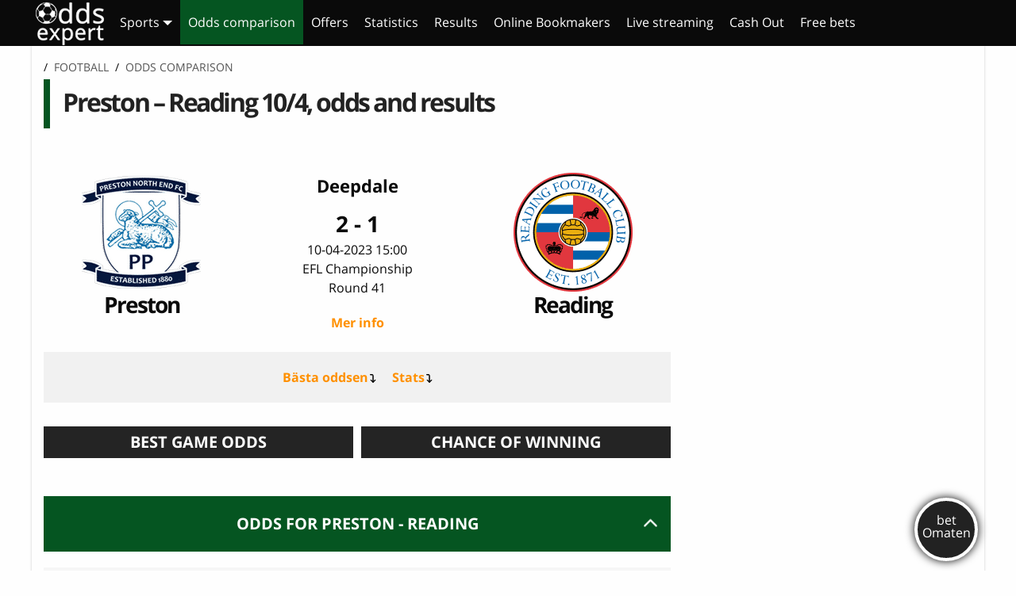

--- FILE ---
content_type: text/html; charset=UTF-8
request_url: https://www.oddsexpert.co.uk/odds/preston-reading-football-men/
body_size: 16042
content:
<!DOCTYPE html><html class="no-js" lang="en-GB"><head><meta charset="utf-8"><meta http-equiv="X-UA-Compatible" content="IE=edge"><meta name="viewport" content="width=device-width, initial-scale=1.0"><link rel="apple-touch-icon" type="image/svg+xml" sizes="180x180" href="https://www.oddsexpert.co.uk/wp-content/themes/oddsonline/assets/favicon/favicon.svg"><link rel="icon" type="image/svg+xml" sizes="any" href="https://www.oddsexpert.co.uk/wp-content/themes/oddsonline/assets/favicon/favicon.svg"><link rel="manifest" href="https://www.oddsexpert.co.uk/wp-content/themes/oddsonline/assets/favicon/manifest.json"><link rel="mask-icon" href="https://www.oddsexpert.co.uk/wp-content/themes/oddsonline/assets/favicon/favicon.svg" color="#2bbd3a"><link rel="shortcut icon" href="https://www.oddsexpert.co.uk/wp-content/themes/oddsonline/assets/favicon/favicon.svg"><meta name="msapplication-config" content="https://www.oddsexpert.co.uk/wp-content/themes/oddsonline/assets/favicon/browserconfig.xml"><meta name="theme-color" content="#055521"><link rel="pingback" href="https://www.oddsexpert.co.uk/xmlrpc.php"><link rel="alternate" href="https://www.oddsexpert.co.uk/odds/preston-reading-football-men/" hreflang="en-gb" /><link media="all" href="https://www.oddsexpert.co.uk/wp-content/cache/autoptimize/autoptimize_9bd09f586598ab5bbecf5e8de3e4a8d8.php" rel="stylesheet"><title>Preston - Reading odds and results</title> <script>(function(i,s,o,g,r,a,m){i['GoogleAnalyticsObject']=r;i[r]=i[r]||function(){
			(i[r].q=i[r].q||[]).push(arguments)},i[r].l=1*new Date();a=s.createElement(o),
			m=s.getElementsByTagName(o)[0];a.async=1;a.src=g;m.parentNode.insertBefore(a,m)
			})(window,document,'script','https://www.oddsexpert.co.uk/wp-content/plugins/host-analyticsjs-local/cache/local-ga.js','ga');ga('create', 'UA-116923944-1', 'auto');ga('send', 'pageview');</script><meta name='robots' content='index, follow, max-image-preview:large, max-snippet:-1, max-video-preview:-1' /><meta name="description" content="Information about the match between Preston and Reading with result, interesting stats and the odds in EFL Championship." /><link rel="canonical" href="https://www.oddsexpert.co.uk/odds/preston-reading-football-men/" /><meta property="og:locale" content="en_GB" /><meta property="og:type" content="article" /><meta property="og:title" content="Preston - Reading" /><meta property="og:description" content="Information about the match between Preston and Reading with result, interesting stats and the odds in EFL Championship." /><meta property="og:url" content="https://www.oddsexpert.co.uk/odds/preston-reading-football-men/" /><meta property="og:site_name" content="Odds Expert" /><meta property="article:modified_time" content="2025-11-27T14:34:57+00:00" /><meta name="twitter:card" content="summary_large_image" /> <script type="application/ld+json" class="yoast-schema-graph">{"@context":"https://schema.org","@graph":[{"@type":"WebPage","@id":"https://www.oddsexpert.co.uk/odds/","url":"https://www.oddsexpert.co.uk/odds/preston-reading-football-men/","name":"Preston - Reading odds and results","isPartOf":{"@id":"https://www.oddsexpert.co.uk/#website"},"datePublished":"2017-12-21T13:32:39+00:00","dateModified":null,"description":"Information about the match between Preston and Reading with result, interesting stats and the odds in EFL Championship.","breadcrumb":{"@id":"https://www.oddsexpert.co.uk/odds/preston-reading-football-men/#breadcrumb"},"inLanguage":"en-GB","potentialAction":[{"@type":"ReadAction","target":"https://www.oddsexpert.co.uk/odds/preston-reading-football-men/"}],"thumbnailUrl":"https://www.oddsonline.se/wp-content/uploads/2023/07/fotboll-790x200-1.jpg"},{"@type":"WebSite","@id":"https://www.oddsexpert.co.uk/#website","url":"https://www.oddsexpert.co.uk/","name":"Odds Expert","description":"Odds Expert - your guide to online betting!","potentialAction":[{"@type":"SearchAction","target":{"@type":"EntryPoint","urlTemplate":"https://www.oddsexpert.co.uk/?s={search_term_string}"},"query-input":"required name=search_term_string"}],"inLanguage":"en-GB"},{"@type":"BreadcrumbList","@id":"https://www.oddsexpert.co.uk/odds/preston-reading-football-men/#breadcrumb","itemListElement":[{"@type":"ListItem","position":1,"name":"Football","item":""},{"@type":"ListItem","position":2,"name":"EFL Championship","item":""},{"@type":"ListItem","position":3,"name":"Preston - Reading"}]}]}</script> <link rel="alternate" type="application/rss+xml" title="Odds Expert &raquo; Feed" href="https://www.oddsexpert.co.uk/feed/" /><link rel="alternate" type="application/rss+xml" title="Odds Expert &raquo; Comments Feed" href="https://www.oddsexpert.co.uk/comments/feed/" /> <script>window._wpemojiSettings = {"baseUrl":"https:\/\/s.w.org\/images\/core\/emoji\/14.0.0\/72x72\/","ext":".png","svgUrl":"https:\/\/s.w.org\/images\/core\/emoji\/14.0.0\/svg\/","svgExt":".svg","source":{"concatemoji":"https:\/\/www.oddsexpert.co.uk\/wp-includes\/js\/wp-emoji-release.min.js?ver=6.2.8"}};
/*! This file is auto-generated */
!function(e,a,t){var n,r,o,i=a.createElement("canvas"),p=i.getContext&&i.getContext("2d");function s(e,t){p.clearRect(0,0,i.width,i.height),p.fillText(e,0,0);e=i.toDataURL();return p.clearRect(0,0,i.width,i.height),p.fillText(t,0,0),e===i.toDataURL()}function c(e){var t=a.createElement("script");t.src=e,t.defer=t.type="text/javascript",a.getElementsByTagName("head")[0].appendChild(t)}for(o=Array("flag","emoji"),t.supports={everything:!0,everythingExceptFlag:!0},r=0;r<o.length;r++)t.supports[o[r]]=function(e){if(p&&p.fillText)switch(p.textBaseline="top",p.font="600 32px Arial",e){case"flag":return s("\ud83c\udff3\ufe0f\u200d\u26a7\ufe0f","\ud83c\udff3\ufe0f\u200b\u26a7\ufe0f")?!1:!s("\ud83c\uddfa\ud83c\uddf3","\ud83c\uddfa\u200b\ud83c\uddf3")&&!s("\ud83c\udff4\udb40\udc67\udb40\udc62\udb40\udc65\udb40\udc6e\udb40\udc67\udb40\udc7f","\ud83c\udff4\u200b\udb40\udc67\u200b\udb40\udc62\u200b\udb40\udc65\u200b\udb40\udc6e\u200b\udb40\udc67\u200b\udb40\udc7f");case"emoji":return!s("\ud83e\udef1\ud83c\udffb\u200d\ud83e\udef2\ud83c\udfff","\ud83e\udef1\ud83c\udffb\u200b\ud83e\udef2\ud83c\udfff")}return!1}(o[r]),t.supports.everything=t.supports.everything&&t.supports[o[r]],"flag"!==o[r]&&(t.supports.everythingExceptFlag=t.supports.everythingExceptFlag&&t.supports[o[r]]);t.supports.everythingExceptFlag=t.supports.everythingExceptFlag&&!t.supports.flag,t.DOMReady=!1,t.readyCallback=function(){t.DOMReady=!0},t.supports.everything||(n=function(){t.readyCallback()},a.addEventListener?(a.addEventListener("DOMContentLoaded",n,!1),e.addEventListener("load",n,!1)):(e.attachEvent("onload",n),a.attachEvent("onreadystatechange",function(){"complete"===a.readyState&&t.readyCallback()})),(e=t.source||{}).concatemoji?c(e.concatemoji):e.wpemoji&&e.twemoji&&(c(e.twemoji),c(e.wpemoji)))}(window,document,window._wpemojiSettings);</script> <style>img.wp-smiley,
img.emoji {
	display: inline !important;
	border: none !important;
	box-shadow: none !important;
	height: 1em !important;
	width: 1em !important;
	margin: 0 0.07em !important;
	vertical-align: -0.1em !important;
	background: none !important;
	padding: 0 !important;
}</style><style id='global-styles-inline-css'>body{--wp--preset--color--black: #000000;--wp--preset--color--cyan-bluish-gray: #abb8c3;--wp--preset--color--white: #ffffff;--wp--preset--color--pale-pink: #f78da7;--wp--preset--color--vivid-red: #cf2e2e;--wp--preset--color--luminous-vivid-orange: #ff6900;--wp--preset--color--luminous-vivid-amber: #fcb900;--wp--preset--color--light-green-cyan: #7bdcb5;--wp--preset--color--vivid-green-cyan: #00d084;--wp--preset--color--pale-cyan-blue: #8ed1fc;--wp--preset--color--vivid-cyan-blue: #0693e3;--wp--preset--color--vivid-purple: #9b51e0;--wp--preset--gradient--vivid-cyan-blue-to-vivid-purple: linear-gradient(135deg,rgba(6,147,227,1) 0%,rgb(155,81,224) 100%);--wp--preset--gradient--light-green-cyan-to-vivid-green-cyan: linear-gradient(135deg,rgb(122,220,180) 0%,rgb(0,208,130) 100%);--wp--preset--gradient--luminous-vivid-amber-to-luminous-vivid-orange: linear-gradient(135deg,rgba(252,185,0,1) 0%,rgba(255,105,0,1) 100%);--wp--preset--gradient--luminous-vivid-orange-to-vivid-red: linear-gradient(135deg,rgba(255,105,0,1) 0%,rgb(207,46,46) 100%);--wp--preset--gradient--very-light-gray-to-cyan-bluish-gray: linear-gradient(135deg,rgb(238,238,238) 0%,rgb(169,184,195) 100%);--wp--preset--gradient--cool-to-warm-spectrum: linear-gradient(135deg,rgb(74,234,220) 0%,rgb(151,120,209) 20%,rgb(207,42,186) 40%,rgb(238,44,130) 60%,rgb(251,105,98) 80%,rgb(254,248,76) 100%);--wp--preset--gradient--blush-light-purple: linear-gradient(135deg,rgb(255,206,236) 0%,rgb(152,150,240) 100%);--wp--preset--gradient--blush-bordeaux: linear-gradient(135deg,rgb(254,205,165) 0%,rgb(254,45,45) 50%,rgb(107,0,62) 100%);--wp--preset--gradient--luminous-dusk: linear-gradient(135deg,rgb(255,203,112) 0%,rgb(199,81,192) 50%,rgb(65,88,208) 100%);--wp--preset--gradient--pale-ocean: linear-gradient(135deg,rgb(255,245,203) 0%,rgb(182,227,212) 50%,rgb(51,167,181) 100%);--wp--preset--gradient--electric-grass: linear-gradient(135deg,rgb(202,248,128) 0%,rgb(113,206,126) 100%);--wp--preset--gradient--midnight: linear-gradient(135deg,rgb(2,3,129) 0%,rgb(40,116,252) 100%);--wp--preset--duotone--dark-grayscale: url('#wp-duotone-dark-grayscale');--wp--preset--duotone--grayscale: url('#wp-duotone-grayscale');--wp--preset--duotone--purple-yellow: url('#wp-duotone-purple-yellow');--wp--preset--duotone--blue-red: url('#wp-duotone-blue-red');--wp--preset--duotone--midnight: url('#wp-duotone-midnight');--wp--preset--duotone--magenta-yellow: url('#wp-duotone-magenta-yellow');--wp--preset--duotone--purple-green: url('#wp-duotone-purple-green');--wp--preset--duotone--blue-orange: url('#wp-duotone-blue-orange');--wp--preset--font-size--small: 13px;--wp--preset--font-size--medium: 20px;--wp--preset--font-size--large: 36px;--wp--preset--font-size--x-large: 42px;--wp--preset--spacing--20: 0.44rem;--wp--preset--spacing--30: 0.67rem;--wp--preset--spacing--40: 1rem;--wp--preset--spacing--50: 1.5rem;--wp--preset--spacing--60: 2.25rem;--wp--preset--spacing--70: 3.38rem;--wp--preset--spacing--80: 5.06rem;--wp--preset--shadow--natural: 6px 6px 9px rgba(0, 0, 0, 0.2);--wp--preset--shadow--deep: 12px 12px 50px rgba(0, 0, 0, 0.4);--wp--preset--shadow--sharp: 6px 6px 0px rgba(0, 0, 0, 0.2);--wp--preset--shadow--outlined: 6px 6px 0px -3px rgba(255, 255, 255, 1), 6px 6px rgba(0, 0, 0, 1);--wp--preset--shadow--crisp: 6px 6px 0px rgba(0, 0, 0, 1);}:where(.is-layout-flex){gap: 0.5em;}body .is-layout-flow > .alignleft{float: left;margin-inline-start: 0;margin-inline-end: 2em;}body .is-layout-flow > .alignright{float: right;margin-inline-start: 2em;margin-inline-end: 0;}body .is-layout-flow > .aligncenter{margin-left: auto !important;margin-right: auto !important;}body .is-layout-constrained > .alignleft{float: left;margin-inline-start: 0;margin-inline-end: 2em;}body .is-layout-constrained > .alignright{float: right;margin-inline-start: 2em;margin-inline-end: 0;}body .is-layout-constrained > .aligncenter{margin-left: auto !important;margin-right: auto !important;}body .is-layout-constrained > :where(:not(.alignleft):not(.alignright):not(.alignfull)){max-width: var(--wp--style--global--content-size);margin-left: auto !important;margin-right: auto !important;}body .is-layout-constrained > .alignwide{max-width: var(--wp--style--global--wide-size);}body .is-layout-flex{display: flex;}body .is-layout-flex{flex-wrap: wrap;align-items: center;}body .is-layout-flex > *{margin: 0;}:where(.wp-block-columns.is-layout-flex){gap: 2em;}.has-black-color{color: var(--wp--preset--color--black) !important;}.has-cyan-bluish-gray-color{color: var(--wp--preset--color--cyan-bluish-gray) !important;}.has-white-color{color: var(--wp--preset--color--white) !important;}.has-pale-pink-color{color: var(--wp--preset--color--pale-pink) !important;}.has-vivid-red-color{color: var(--wp--preset--color--vivid-red) !important;}.has-luminous-vivid-orange-color{color: var(--wp--preset--color--luminous-vivid-orange) !important;}.has-luminous-vivid-amber-color{color: var(--wp--preset--color--luminous-vivid-amber) !important;}.has-light-green-cyan-color{color: var(--wp--preset--color--light-green-cyan) !important;}.has-vivid-green-cyan-color{color: var(--wp--preset--color--vivid-green-cyan) !important;}.has-pale-cyan-blue-color{color: var(--wp--preset--color--pale-cyan-blue) !important;}.has-vivid-cyan-blue-color{color: var(--wp--preset--color--vivid-cyan-blue) !important;}.has-vivid-purple-color{color: var(--wp--preset--color--vivid-purple) !important;}.has-black-background-color{background-color: var(--wp--preset--color--black) !important;}.has-cyan-bluish-gray-background-color{background-color: var(--wp--preset--color--cyan-bluish-gray) !important;}.has-white-background-color{background-color: var(--wp--preset--color--white) !important;}.has-pale-pink-background-color{background-color: var(--wp--preset--color--pale-pink) !important;}.has-vivid-red-background-color{background-color: var(--wp--preset--color--vivid-red) !important;}.has-luminous-vivid-orange-background-color{background-color: var(--wp--preset--color--luminous-vivid-orange) !important;}.has-luminous-vivid-amber-background-color{background-color: var(--wp--preset--color--luminous-vivid-amber) !important;}.has-light-green-cyan-background-color{background-color: var(--wp--preset--color--light-green-cyan) !important;}.has-vivid-green-cyan-background-color{background-color: var(--wp--preset--color--vivid-green-cyan) !important;}.has-pale-cyan-blue-background-color{background-color: var(--wp--preset--color--pale-cyan-blue) !important;}.has-vivid-cyan-blue-background-color{background-color: var(--wp--preset--color--vivid-cyan-blue) !important;}.has-vivid-purple-background-color{background-color: var(--wp--preset--color--vivid-purple) !important;}.has-black-border-color{border-color: var(--wp--preset--color--black) !important;}.has-cyan-bluish-gray-border-color{border-color: var(--wp--preset--color--cyan-bluish-gray) !important;}.has-white-border-color{border-color: var(--wp--preset--color--white) !important;}.has-pale-pink-border-color{border-color: var(--wp--preset--color--pale-pink) !important;}.has-vivid-red-border-color{border-color: var(--wp--preset--color--vivid-red) !important;}.has-luminous-vivid-orange-border-color{border-color: var(--wp--preset--color--luminous-vivid-orange) !important;}.has-luminous-vivid-amber-border-color{border-color: var(--wp--preset--color--luminous-vivid-amber) !important;}.has-light-green-cyan-border-color{border-color: var(--wp--preset--color--light-green-cyan) !important;}.has-vivid-green-cyan-border-color{border-color: var(--wp--preset--color--vivid-green-cyan) !important;}.has-pale-cyan-blue-border-color{border-color: var(--wp--preset--color--pale-cyan-blue) !important;}.has-vivid-cyan-blue-border-color{border-color: var(--wp--preset--color--vivid-cyan-blue) !important;}.has-vivid-purple-border-color{border-color: var(--wp--preset--color--vivid-purple) !important;}.has-vivid-cyan-blue-to-vivid-purple-gradient-background{background: var(--wp--preset--gradient--vivid-cyan-blue-to-vivid-purple) !important;}.has-light-green-cyan-to-vivid-green-cyan-gradient-background{background: var(--wp--preset--gradient--light-green-cyan-to-vivid-green-cyan) !important;}.has-luminous-vivid-amber-to-luminous-vivid-orange-gradient-background{background: var(--wp--preset--gradient--luminous-vivid-amber-to-luminous-vivid-orange) !important;}.has-luminous-vivid-orange-to-vivid-red-gradient-background{background: var(--wp--preset--gradient--luminous-vivid-orange-to-vivid-red) !important;}.has-very-light-gray-to-cyan-bluish-gray-gradient-background{background: var(--wp--preset--gradient--very-light-gray-to-cyan-bluish-gray) !important;}.has-cool-to-warm-spectrum-gradient-background{background: var(--wp--preset--gradient--cool-to-warm-spectrum) !important;}.has-blush-light-purple-gradient-background{background: var(--wp--preset--gradient--blush-light-purple) !important;}.has-blush-bordeaux-gradient-background{background: var(--wp--preset--gradient--blush-bordeaux) !important;}.has-luminous-dusk-gradient-background{background: var(--wp--preset--gradient--luminous-dusk) !important;}.has-pale-ocean-gradient-background{background: var(--wp--preset--gradient--pale-ocean) !important;}.has-electric-grass-gradient-background{background: var(--wp--preset--gradient--electric-grass) !important;}.has-midnight-gradient-background{background: var(--wp--preset--gradient--midnight) !important;}.has-small-font-size{font-size: var(--wp--preset--font-size--small) !important;}.has-medium-font-size{font-size: var(--wp--preset--font-size--medium) !important;}.has-large-font-size{font-size: var(--wp--preset--font-size--large) !important;}.has-x-large-font-size{font-size: var(--wp--preset--font-size--x-large) !important;}
.wp-block-navigation a:where(:not(.wp-element-button)){color: inherit;}
:where(.wp-block-columns.is-layout-flex){gap: 2em;}
.wp-block-pullquote{font-size: 1.5em;line-height: 1.6;}</style> <script src='https://www.oddsexpert.co.uk/wp-includes/js/jquery/jquery.min.js?ver=3.6.4' id='jquery-core-js'></script> <script id='match-of-the-day-script-js-extra'>var matchofthedayobj = {"ajax_url":"https:\/\/www.oddsexpert.co.uk\/wp-content\/plugins\/odds-widget\/match-of-the-day\/ajax.php"};</script> <script id='match-page-js-extra'>var matchPage = {"betobjid":"362596","ajaxurl":"https:\/\/www.oddsexpert.co.uk\/wp-content\/plugins\/oddsjamforelse-pages\/classes\/oddsjamforelse\/wp-ajax.php"};</script> <link rel="https://api.w.org/" href="https://www.oddsexpert.co.uk/wp-json/" /><link rel="alternate" type="application/json" href="https://www.oddsexpert.co.uk/wp-json/wp/v2/pages/25" /><link rel='shortlink' href='https://www.oddsexpert.co.uk/?p=25' /><link rel="alternate" type="application/json+oembed" href="https://www.oddsexpert.co.uk/wp-json/oembed/1.0/embed?url=https%3A%2F%2Fwww.oddsexpert.co.uk%2Fodds%2F" /><link rel="alternate" type="text/xml+oembed" href="https://www.oddsexpert.co.uk/wp-json/oembed/1.0/embed?url=https%3A%2F%2Fwww.oddsexpert.co.uk%2Fodds%2F&#038;format=xml" /><meta name="keywords" content="odds, resultat, målservice" /><script>var ajaxurll = "https://www.oddsexpert.co.uk/wp-admin/admin-ajax.php";</script> <style></style><style id="wp-custom-css">.top-bar-title .home-logo {
	margin-right: 10px;
}

/*temp CSS till push på framsidan
*/


#custom_html-80 .textwidget {
	padding: 1.25rem 0% 0.125rem 0% !important;
	margin: 20px 10px 0 10px;
	background-color: #f1f1f1;
}

#custom_html-80 .textwidget p {
	margin-bottom: 0;
}

#custom_html-79 .textwidget {
	padding: 0;
	margin: 0 0 0 0;
}

#custom_html-79 .textwidget img {
	padding: 0;
	margin: 20px auto 20px auto;
}



#custom_html-77 .textwidget {
	padding: 0;
	margin: 0 0 20px 0;
}

.front-push {
	max-width: 49%;
	max-width: 49%;
	float: left;
}

.front-push .push-item {
	padding: 3% 3% 1% 3%;
	margin: 20px 2% 0 2%;
	background-color: #f1f1f1;
	/*max-width: 48%;*/
	float: left;
}

#custom_html-2 .textwidget{
	text-align:center;
	
	
}
.front-push.front-push-full {
	max-width: 100%;
	display:inline-block;
}

.front-push.front-push-full .push-item {
	display: inline-block;
	max-width: 80%;/*48.125%;*/
	/*float: left;*/
	float:unset !important;
	
}

.front-push.front-push-full .push-item:nth-child(odd) {
	margin-right: 0.625%;
	margin-left: 1.25%;
}

.front-push.front-push-full .push-item:nth-child(even) {
	margin-right: 1.25%;
	margin-left: 0.625%;
}



.front-push-left {
	margin-right: 0.25%;
	margin-left: 0.5%;
}

.front-push-right {
	margin-right: 0.5%;
	margin-left: 0.25%;
}

.front-push .push-item h3 {
	font-weight: bold;
	font-size: 1.5rem;
}

.front-push .push-item .push-item-text {
	min-height: 80px;
}

.front-push .push-item .push-item-button a {
	width: 50%;
}

.front-push .push-item .push-item-button div.tnc {
	width: 250px !important; 
}


@media only screen and (max-width: 670px) {

	/*.front-push .push-item {
		max-width: 100%;
		float: none;
	}
	
}*/
	
	.front-push {
		max-width: 100%;
		width: 100%;
		float: none;
	}

	.front-push .push-item {
		margin-right: 3%;
	}

	.front-push-full .push-item  	 {
		max-width: 96% !important;
		width: 96% !important;
		float: none !important;
		margin-left: auto !important;
		margin-right: auto !important;
	}
	
}

/*temp CSS till Navigering/innehållsförteckning*/
/*
div.anchor-container::before {
	content: "";
	font-weight: bold;
	text-transform: uppercase;
	font-size: 0.875rem;
}
*/

div.anchor-container {
	padding: 10px;
	background-color: #f1f1f1;
	text-align: center;
	margin-bottom: 15px;
	overflow: hidden;
}

div.anchor-container a {
	padding: 10px;
	white-space: nowrap;
}

@media only screen and (max-width: 670px) {
	
		div.anchor-container a {
			padding: 10px 5px;
			margin-top: 10px;
			line-height: 1.8;
			float:left;
			margin: auto;
	}
	
		div.anchor-container::after {
			clear: both;
	}
	
}
 

/*Temporär*/
.usa-elec {
	text-align: center;
}

.usa-elec .header-text {
	text-transform: uppercase;
	font-size: 2.5rem;
	font-weight: bold;
	letter-spacing: -1px;
}

.usa-elec .desc-text {
	text-transform: uppercase;
	font-size: 1.75rem; 
	letter-spacing: -1px; 
	margin-bottom: 0.5rem;
}
.usa-elec .live-text {
	color: red;
	font-weight: bold;
}

.usa-elec	.actionbutton{
	width: 400px;
	font-size: 1.25rem !important;
}

@media only screen and (max-width: 670px) {
	.usa-elec .header-text {
		font-size: 1.75rem;
}
	
	.usa-elec .desc-text {
		font-size: 1.25rem; 
	}
	
	.usa-elec	.actionbutton{
			width: 80%;
	}
	
}

@media only screen and (max-width: 480px) {
	
	.usa-elec .header-text {
		font-size: 1.5rem;
}
	
	.usa-elec .desc-text {
		font-size: 0.875rem;
		letter-spacing: 0px;
	}
	
	.usa-elec	.actionbutton{
			font-size: 1rem 	!important;
	}
}
	/*========================*/

.home .widget.widget_text .textwidget {
		padding-left: 0;
		padding-right: 0;
}

/*========================*/
/* fixar färgen på TC-texten på knapparna i FAQen */
.faq .tc.tnc-applies {

    color: white !important;

}

/*========================*/
/* Svenska Spel widgeten med spelförslag */

.link-pool-tip {
	clear: both;
	text-align: center;
	font-size: 1.75rem;
	font-weight: bold;
	margin-top: 2rem;
	/*background-color: #DAF7A6;*/
	background-color: #f5f5f5;
	padding: 0.25rem;
	border: 1px solid #dadada;
}

h4.sp-header {
	clear: both;
	font-size: 2rem;
	padding-left: 1%;
}

.link-pool-tip a {
	text-decoration: underline;
}

.link-pool-tip .fa-bullhorn {
	margin-right: 0.625rem;
}

@media only screen and (max-width: 900px) {
	.link-pool-tip {
	
		font-size: 1.5rem;
	
	}
	
	.link-pool-tip.stryktipset, 
	.link-pool-tip.europatipset, 
	.link-pool-tip.topptipset {
		font-size: 1.25rem;
	} 
}

@media only screen and (max-width: 600px) {
	.link-pool-tip {
	
		font-size: 1rem;
	
	}
	
	.link-pool-tip .divider {	
		display: none;
	}
	
	.link-pool-tip .anchorText {	
		display: block;
	}

}
	
.link-pool-tip.stryktipset a, 
.link-pool-tip.europatipset a, 
.link-pool-tip.topptipset a {
	color: #fff;
	text-transform: uppercase;
	display:block;
}

.link-pool-tip.stryktipset {
	background-color: #0A3E78;
}

.link-pool-tip.europatipset {
	background-color: #2B8728;
}

.link-pool-tip.topptipset {
	background-color: #EC9500;
}


/****Pooltips widgeten på framsidan i desktop****/
.sp-item {
	
			margin-top: 0px !important;
	
	}

.sp-item .end {
	
			padding-top: 15px !important;
	
	}

.sp-item .columns:nth-child(4),
.gametips-sp-container .sp-container .header .columns:nth-child(4)
 {

		margin-right: 4%;
	
	}

/****Pooltips widgeten på framsidan i platta****/

@media only screen and (max-width: 1000px) and (min-width: 670px) {

	.sp-item, .gametips-sp-container .columns.block.header
 {

			padding-right: 5px !important;
			padding-left: 5px !important;
	}
	
.sp-item .columns:nth-child(1),
.gametips-sp-container .sp-container .header .columns:nth-child(1)
 {

		margin-right: 40px !important;
	
	}
	
.sp-item .columns .logo-col
 {

		margin-right: 1% !important;
	
	}
	
.sp-item .columns:nth-child(4),
.gametips-sp-container .sp-container .header .columns:nth-child(4) {

		display: none !important;
	
	}
	
sp-item .columns {

		margin-right: 10px !important;
	
	}
	
.sp-item .columns a,
.sp-item .columns:nth-child(3) {

		font-size: 1.125rem !important;
	
	}

	.sp-item .end {

		min-width: 49%;
		
	}

}

/****Pooltips widgeten på framsidan i mobilen****/

@media only screen and (max-width: 670px) {
	.sp-header {
	
		display: none !important;
	
	}
	
.sp-container .sp-item {
	
		position: relative;
		margin-bottom: 13px;
	
	}
	
	.row.matchesnodds.sp-container .block.sp-item {
	
		margin-top: 0 !important;
		padding: 0 !important;
	
	}
	
	.sp-container span.date {
	
		background: none !important;
	
	}

	.sp-container .date-box {
		top: 37px;
		left: 0px;
		position: absolute;
		margin: 0 !important;
		z-index: 9999999999;
	
		color: #848484;
	}
	
	.sp-container div.columns.date-box  span.date {
		display: none !important;
	}
	
	.sp-container div.columns.date-box  span.date.show-for-small-only {
		display: block !important;
		margin: 0 !important;
	}
	
	.sp-container .text-left img {

		display: none !important;
	
	}
	
	.sp-container .text-left a 	{

		font-weight: 600;
		
	}
	
	.sp-container .text-left 	{

		margin-bottom: 5px;
		
	}

	.sp-container .text-left:nth-child(3), 	.sp-container .text-left:nth-child(3) .show-for-small-only 	{
		font-size: 16px !important;
		font-size: 1rem !important;
		color: #848484;
	  font-weight: normal;
		display: none !important;
	}
	
.sp-container .related-review-small-oddstext	{
		margin-left: 4px;
	}
	
.sp-container .related-review-small-oddstext .small-12.columns	{
		margin-top: 10px;
		margin-left: 7px;
		float: right !important;
	}
}

/*************************/
/* Svenska Spel widgeten */
/*************************/

	div.svs-rate-column div.svs-betslip-wrapper div.svs-summary-button-row a {
		min-height: 80px;
		font-size: 2rem;
	background-color: #ff9000;
	background: linear-gradient(360deg, rgba(207,117,0,1) 8%, rgba(255,144,0,1) 88%, rgba(255,185,95,1) 100%);
	}

@media only screen and (max-width: 480px) {

	div.svs-rate-column div.svs-betslip-wrapper div.svs-summary-button-row a {
			font-size: 2rem !important;
		}
}

div.svs-summary-button-row a:after {
		content: "\f061";
	font: normal normal normal 1.5rem/1 FontAwesome;
		margin-left: 1%;
	}

/*************************/
/* Svenska Spel mobilanpassning av egna lösningen */
/*************************/

@media only screen and (max-width: 668px) {

	#stryktipset-oddsonline .matchesnodds .team-col {
		text-align: center;
	} 
	
	#stryktipset-oddsonline .matchesnodds .team, #stryktipset-oddsonline .matchesnodds .row-number {
		font-size: 1.5rem;
	} 
	
	#stryktipset-oddsonline .matchesnodds .odds-col {
		margin-top: 15px;
		margin-bottom: 25px;
		font-size: 1.5rem;
	} 

	
	#stryktipset-oddsonline .matchesnodds .your-line {
  	width: 100%;
		height: 70px;
		
	}
	
	#stryktipset-oddsonline .matchesnodds .line-col .show-for-small-only {
		display:none !important;
	} 
	
	#stryktipset-oddsonline .matchesnodds .your-line .columns {
    width: 30%;
		overflow: hidden;
		height: 70px;
	}
	
	#stryktipset-oddsonline .matchesnodds .box {
    height: 50px;
    width: 50px;
	}
	
	#stryktipset-oddsonline .matchesnodds .block[data-row] .line-col .content {
    font-size: 1.25rem;
		padding-top: 13px !important;
	}
	
	#stryktipset-oddsonline .button-group {
		width: 100%;
	}

	#stryktipset-oddsonline .button-group .columns {
		margin-top: 25px
	}
	
	#stryktipset-oddsonline .system-col {
		width: 100%;
		margin-bottom: 20px;
	}

		#stryktipset-oddsonline .system-col div {
		float: none;
		margin: 10px;
	}
	
#stryktipset-oddsonline .line-row {
    padding: 2px 0;
    height: 50px;
}
	
	#stryktipset-oddsonline .companies-bet {
    width: 100%;
		padding: 0px;
	}
	
#stryktipset-oddsonline .companies-bet .line-row {
    font-size: 1.5rem;
		padding: 5px 0;
		height: 60px;
	}
	
#stryktipset-oddsonline .companies-bet .line-row .box {
    height: 50px;
    width: 50px;
	}

#stryktipset-oddsonline .companies-bet .line-row .box .content {
    font-size: 1.25rem;
		padding-top: 13px !important;
	}
	
#stryktipset-oddsonline .companies .line-row {
    height: 27px;
	}
	
#stryktipset-oddsonline .companies {
    width: 100%;
	}
	
} 
/***** Sam ska lägga in i stora CSS:en *****/

.recent-posts-widget-oo article.news .entry-content {
		min-height: 100px;
	
	}</style></head><body class="page-template-default page page-id-25"><div class="off-canvas-wrapper"><div class="off-canvas-content" data-off-canvas-content><header class="header" data-sticky-container><div class="top-bar" id="main-menu" data-sticky data-options="marginTop:0;stickyOn:small;" style="width:100%;"><div class="row"><div class="top-bar-title"> <span data-responsive-toggle="responsive-menu" data-hide-for="large"> <button class="menu-icon" type="button" data-toggle="" title="Toggle main menu"></button> </span> <a href="https://www.oddsexpert.co.uk" class="home-logo"> <img src="https://www.oddsexpert.co.uk/wp-content/uploads/2018/04/logo-new.png" alt="Odds Expert" class="logo" /> </a></div><div id="responsive-menu" style="display:none"><div class="top-bar-left dragscroll"><ul id="menu-main-menu" class="vertical medium-horizontal menu" data-responsive-menu="accordion medium-dropdown" data-close-on-click-inside="false"><li id="menu-item-119" class="menu-item menu-item-type-custom menu-item-object-custom menu-item-has-children menu-item-119"><a href="#">Sports</a><ul class="menu"><li id="menu-item-112" class="menu-item menu-item-type-post_type menu-item-object-page menu-item-112"><a href="https://www.oddsexpert.co.uk/cricket/">Cricket</a></li><li id="menu-item-113" class="menu-item menu-item-type-post_type menu-item-object-page menu-item-113"><a href="https://www.oddsexpert.co.uk/football/">Football</a></li><li id="menu-item-114" class="menu-item menu-item-type-post_type menu-item-object-page menu-item-114"><a href="https://www.oddsexpert.co.uk/golf/">Golf</a></li><li id="menu-item-1179" class="menu-item menu-item-type-post_type menu-item-object-page menu-item-1179"><a href="https://www.oddsexpert.co.uk/nfl/">NFL</a></li><li id="menu-item-115" class="menu-item menu-item-type-post_type menu-item-object-page menu-item-115"><a href="https://www.oddsexpert.co.uk/rugby-league/">Rugby league</a></li><li id="menu-item-116" class="menu-item menu-item-type-post_type menu-item-object-page menu-item-116"><a href="https://www.oddsexpert.co.uk/rugby-union/">Rugby union</a></li><li id="menu-item-117" class="menu-item menu-item-type-post_type menu-item-object-page menu-item-117"><a href="https://www.oddsexpert.co.uk/tennis/">Tennis</a></li><li id="menu-item-1305" class="menu-item menu-item-type-post_type menu-item-object-page menu-item-1305"><a href="https://www.oddsexpert.co.uk/politics/">Politics</a></li></ul></li><li id="menu-item-126" class="menu-item menu-item-type-post_type menu-item-object-page current-menu-item page_item page-item-25 current_page_item menu-item-126 active"><a href="https://www.oddsexpert.co.uk/odds/" aria-current="page">Odds comparison</a></li><li id="menu-item-230" class="menu-item menu-item-type-taxonomy menu-item-object-category menu-item-230"><a href="https://www.oddsexpert.co.uk/./offers/">Offers</a></li><li id="menu-item-120" class="menu-item menu-item-type-post_type menu-item-object-page menu-item-120"><a href="https://www.oddsexpert.co.uk/statistics/">Statistics</a></li><li id="menu-item-131" class="menu-item menu-item-type-post_type menu-item-object-page menu-item-131"><a href="https://www.oddsexpert.co.uk/results/">Results</a></li><li id="menu-item-121" class="menu-item menu-item-type-post_type menu-item-object-page menu-item-121"><a href="https://www.oddsexpert.co.uk/online-bookmakers/">Online Bookmakers</a></li><li id="menu-item-966" class="menu-item menu-item-type-post_type menu-item-object-page menu-item-966"><a href="https://www.oddsexpert.co.uk/live-streaming/">Live streaming</a></li><li id="menu-item-125" class="menu-item menu-item-type-post_type menu-item-object-page menu-item-125"><a href="https://www.oddsexpert.co.uk/cash-out/">Cash Out</a></li><li id="menu-item-282" class="menu-item menu-item-type-post_type menu-item-object-page menu-item-282"><a href="https://www.oddsexpert.co.uk/free-bets/">Free bets</a></li></ul></div></div></div></div></header><div id="content"><div id="inner-content" class="row"><div class="large-16 medium-16 columns inner-content-top"></div><div class="large-16 medium-16 columns"><div id="breadcrumb"><span class="delimiter">/</span><a href="https://www.oddsexpert.co.uk/football/" title="Football">Football</a><span class="delimiter">/</span><span class="current">Odds comparison</span></div></div><main id="main" class="large-11 medium-10 columns"><article id="post-25" class="post-25 page type-page status-publish hentry"><header class="article-header"><h1 class="page-title">Preston &#8211; Reading 10/4, odds and results</h1></header><div class="entry-content"><div id="odds-game"><div class="medium-16 columns match-info-row align-center"><div class="medium-5 columns team-name"><a class="team-link" href="/football/preston/" title="More information about Preston">Preston<div class="team-logo-wrapper"><img src="https://www.oddsexpert.co.uk/images/teams/api-football/preston.png" alt="Preston" class="team-logo" /></div></a></div><div class="medium-6 columns no-padding tv-streaming-container"> <span class="arena-name">Deepdale</span> <span class="score">2 - 1</span><span class="date">10-04-2023 15:00</span><span class="event-name">EFL Championship <span>Round 41</span></span> </span><div id="more-arena-info-button"><a href="javascript:void(0)">Mer info</a> <span class="fa fa-chevron-down"></span></div> <span class="more-arena-info"><strong>Stad:</strong> Preston</span> <span class="more-arena-info"><strong>Underlag:</strong> Gräs</span> <span class="more-arena-info"><strong>Kapacitet:</strong> 23408</span></div><div class="medium-5 columns team-name"><a class="team-link" href="/football/reading/" title="More information about Reading">Reading<div class="team-logo-wrapper"> <img src="https://www.oddsexpert.co.uk/images/teams/api-football/reading.png" alt="Reading" class="team-logo" /></div></a></div></div><div class="anchor-container"> <a title="Bästa oddsen" href="#best-odds">Bästa oddsen</a> <a title="Stats" href="#stats-group">Stats</a></div><div id="best-odds" class="medium-16 columns no-padding company-row"><div class="medium-8 columns best-odds-col"><div class="medium-16 columns header dark"> Best game odds</div><div class="medium-16 columns best-odds-info"></div></div><div class="medium-8 columns winning-chance-col"><div class="medium-16 columns header dark"> Chance of winning</div><div class="winning-chance-item one hidden"><div class="winning-chance-pile"><div><p></p></div></div><div class="winning-chance-label">1</div></div><div class="winning-chance-item cross hidden"><div class="winning-chance-pile"><div><p></p></div></div><div class="winning-chance-label">X</div></div><div class="winning-chance-item two hidden"><div class="winning-chance-pile"><div><p></p></div></div><div class="winning-chance-label">2</div></div></div></div><div id="odds-group" class="medium-16 columns no-padding"><div class="medium-16 columns block header dark collapsable"> Odds for Preston - Reading</div><div class="medium-16 columns no-padding button-group"> <button class="button odds-select  actionbutton  new" data-cat-id="5">Match odds</button> <button class="button odds-select  new" data-cat-id="13">Half time</button> <button class="button odds-select  new" data-cat-id="7">Goals</button> <button class="button odds-select  new" data-cat-id="6">Result</button> <button class="button odds-select  new" data-cat-id="10">Corners</button> <button class="button odds-select  new" data-cat-id="11">Cards</button> <button class="button odds-select" data-cat-id="0">All</button></div><div class="medium-16 columns no-padding" id="odds"><div id="odds-game-div"></div></div></div><div class="medium-16 columns no-padding matchinfo"><div class="medium-16 columns block header dark collapsable"> Game facts and information</div><div class="medium-16 columns no-padding"><h2>How Preston - Reading was played</h2><p> Preston and Reading faced each other on 10-04-2023 with kick-off at 15:00 in EFL Championship.</p><h2>Preston won the match against Reading</h2><p> The match ended in a win for Preston with the final result of 2 - 1.&nbsp;The win means that Preston gets  new points. Reading lost, and will leave this round of EFL Championshipemty handed.</p><h2>The best odds for Preston - Reading</h2><p> Ahead of the game between Preston and Reading in EFL Championship,  were favourites to win according to the betting companies' odds.&nbsp;The betting companies gave the average odds of  on  to win the match.</p><p> On non-favorites to win, , you could bet to the highest odds of 0/0 at .&nbsp;The betting companies didn't believe in a win for , and the  betting companies in our odds comparison gave the average odds of  for a  win.</p><p> Ahead of the match between Preston and Reading, the best odds for a draw was  which could be found at .&nbsp;The  bookmakers in our odds comparison gave the average odds of  times the money for a draw before the match.</p><h2>Point record Preston</h2><p> Preston home score this far in EFL Championship is 0 points in 23 matches.&nbsp;This gives Preston an average of 0 scored points per home match.</p><p> This season, Preston has scored 35 points in 23 away matches played. &nbsp;As guests, Preston has an average of 1,52 points scored per match at this point of the season.</p><p> In the total 46 matches that Preston has played during this season of EFL Championship, the team has scored 35 points.&nbsp;The team´s average score per match is 1,52 points.</p><h2>Point record Reading</h2><p> Reading has a score of 0 points in 23 home matches played in EFL Championship this season.&nbsp;And a record for home matches that reads 0 points per match.</p><p> In away matches, Reading has scored 12 in EFL Championship in the 23 played away matches.&nbsp;This means that Preston has an average of 0,52 points per match on away grounds.</p><p> Reading have in 46 matches in EFL Championship this season scored a total of 12.&nbsp;The result means that Reading has an average of 0,52 scored points per match.</div></div><div id="stats-group" class="medium-16 columns no-padding stat-group"><div id="stats-wrapper"><div id="event-table" class="row matchesnodds event-table"><div class="large-16 medium-16 columns block header dark"> Table</div><div class='division-ajax-wrapper'><div class="row matchesnodds event-table"><div id="anc-event-table"  class="row matchesnodds event-table"><div class="large-16 medium-16 columns block header dark">Table</div><div class="division-wrapper "><div class="large-16 medium-16 columns block header serie-header"  id="btnTab-696c1ca2e3d00"><div class="large-10 medium-10 small-16 columns center serie-name">EFL Championship 2022/23</div><div class="large-2 medium-2 small-5 columns center align-center inactive"> <a href="javascript:;" class="homebtn">Home</a></div><div class="large-2 medium-2 small-5 columns center align-center inactive"> <a href="javascript:;" class="awaybtn">Away</a></div><div class="large-2 medium-2 small-5 columns center align-center active"> <a href="javascript:;" class="totalbtn">Total</a></div></div><div class="large-16 medium-16 columns table-row" ><table id="score-696c1ca2e3d1a" class="score"><thead><tr><td colspan="2">Grundserie</td><td class="align-center hide-for-small-only">5 most recent</td><td>MP</td><td class="hide-for-small-only">W</td><td class="hide-for-small-only">D</td><td class="hide-for-small-only">L</td><td>GF-GA</td><td>Pts</td></tr></thead><tbody><tr class=" row-0  "><td>1</td><td class="team-name"><a href="/fotboll/burnley/">Burnley</a></td><td class="home-detail latest-result align-center hide-for-small-only"> <i class="box v"></i> <i class="box f"></i> <i class="box v"></i> <i class="box o"></i> <i class="box v"></i></td><td class="away-detail latest-result align-center hide-for-small-only"> <i class="box v"></i> <i class="box v"></i> <i class="box o"></i> <i class="box o"></i> <i class="box v"></i></td><td class="total-detail latest-result align-center hide-for-small-only"> <i class="box v"></i> <i class="box v"></i> <i class="box v"></i> <i class="box f"></i> <i class="box o"></i></td><td class="home-detail small-col">23</td><td class="home-detail small-col hide-for-small-only">16</td><td class="home-detail small-col hide-for-small-only">6</td><td class="home-detail small-col hide-for-small-only">1</td><td class="home-detail medium-col">49-15</td><td class="home-detail small-col">54</td><td class="away-detail small-col">23</td><td class="away-detail hide-for-small-only small-col">13</td><td class="away-detail small-col hide-for-small-only">8</td><td class="away-detail hide-for-small-only small-col">2</td><td class="away-detail medium-col">38-20</td><td class="away-detail small-col">47</td><td class="total-detail small-col">46</td><td class="total-detail hide-for-small-only small-col">29</td><td class="total-detail small-col hide-for-small-only">14</td><td class="total-detail hide-for-small-only small-col">3</td><td class="total-detail medium-col">87-35</td><td class="total-detail small-col">101</td></tr><tr class=" row-1  "><td>2</td><td class="team-name"><a href="/fotboll/sheffield-united/">Sheffield United</a></td><td class="home-detail latest-result align-center hide-for-small-only"> <i class="box v"></i> <i class="box v"></i> <i class="box v"></i> <i class="box v"></i> <i class="box v"></i></td><td class="away-detail latest-result align-center hide-for-small-only"> <i class="box v"></i> <i class="box f"></i> <i class="box f"></i> <i class="box v"></i> <i class="box v"></i></td><td class="total-detail latest-result align-center hide-for-small-only"> <i class="box v"></i> <i class="box f"></i> <i class="box v"></i> <i class="box v"></i> <i class="box v"></i></td><td class="home-detail small-col">23</td><td class="home-detail small-col hide-for-small-only">16</td><td class="home-detail small-col hide-for-small-only">3</td><td class="home-detail small-col hide-for-small-only">4</td><td class="home-detail medium-col">47-19</td><td class="home-detail small-col">51</td><td class="away-detail small-col">23</td><td class="away-detail hide-for-small-only small-col">12</td><td class="away-detail small-col hide-for-small-only">4</td><td class="away-detail hide-for-small-only small-col">7</td><td class="away-detail medium-col">26-20</td><td class="away-detail small-col">40</td><td class="total-detail small-col">46</td><td class="total-detail hide-for-small-only small-col">28</td><td class="total-detail small-col hide-for-small-only">7</td><td class="total-detail hide-for-small-only small-col">11</td><td class="total-detail medium-col">73-39</td><td class="total-detail small-col">91</td></tr><tr class=" row-2  "><td>3</td><td class="team-name"><a href="/fotboll/luton/">Luton</a></td><td class="home-detail latest-result align-center hide-for-small-only"> <i class="box o"></i> <i class="box v"></i> <i class="box v"></i> <i class="box v"></i> <i class="box v"></i></td><td class="away-detail latest-result align-center hide-for-small-only"> <i class="box o"></i> <i class="box o"></i> <i class="box v"></i> <i class="box o"></i> <i class="box o"></i></td><td class="total-detail latest-result align-center hide-for-small-only"> <i class="box o"></i> <i class="box o"></i> <i class="box v"></i> <i class="box o"></i> <i class="box v"></i></td><td class="home-detail small-col">23</td><td class="home-detail small-col hide-for-small-only">10</td><td class="home-detail small-col hide-for-small-only">9</td><td class="home-detail small-col hide-for-small-only">4</td><td class="home-detail medium-col">31-21</td><td class="home-detail small-col">39</td><td class="away-detail small-col">23</td><td class="away-detail hide-for-small-only small-col">11</td><td class="away-detail small-col hide-for-small-only">8</td><td class="away-detail hide-for-small-only small-col">4</td><td class="away-detail medium-col">26-18</td><td class="away-detail small-col">41</td><td class="total-detail small-col">46</td><td class="total-detail hide-for-small-only small-col">21</td><td class="total-detail small-col hide-for-small-only">17</td><td class="total-detail hide-for-small-only small-col">8</td><td class="total-detail medium-col">57-39</td><td class="total-detail small-col">80</td></tr><tr class=" row-3  "><td>4</td><td class="team-name"><a href="/fotboll/middlesbrough/">Middlesbrough</a></td><td class="home-detail latest-result align-center hide-for-small-only"> <i class="box o"></i> <i class="box v"></i> <i class="box v"></i> <i class="box f"></i> <i class="box v"></i></td><td class="away-detail latest-result align-center hide-for-small-only"> <i class="box f"></i> <i class="box f"></i> <i class="box o"></i> <i class="box f"></i> <i class="box v"></i></td><td class="total-detail latest-result align-center hide-for-small-only"> <i class="box o"></i> <i class="box f"></i> <i class="box f"></i> <i class="box v"></i> <i class="box v"></i></td><td class="home-detail small-col">23</td><td class="home-detail small-col hide-for-small-only">13</td><td class="home-detail small-col hide-for-small-only">7</td><td class="home-detail small-col hide-for-small-only">3</td><td class="home-detail medium-col">46-19</td><td class="home-detail small-col">46</td><td class="away-detail small-col">23</td><td class="away-detail hide-for-small-only small-col">9</td><td class="away-detail small-col hide-for-small-only">2</td><td class="away-detail hide-for-small-only small-col">12</td><td class="away-detail medium-col">38-37</td><td class="away-detail small-col">29</td><td class="total-detail small-col">46</td><td class="total-detail hide-for-small-only small-col">22</td><td class="total-detail small-col hide-for-small-only">9</td><td class="total-detail hide-for-small-only small-col">15</td><td class="total-detail medium-col">84-56</td><td class="total-detail small-col">75</td></tr><tr class=" row-4  "><td>5</td><td class="team-name"><a href="/fotboll/coventry/">Coventry</a></td><td class="home-detail latest-result align-center hide-for-small-only"> <i class="box v"></i> <i class="box v"></i> <i class="box o"></i> <i class="box f"></i> <i class="box o"></i></td><td class="away-detail latest-result align-center hide-for-small-only"> <i class="box o"></i> <i class="box o"></i> <i class="box v"></i> <i class="box o"></i> <i class="box v"></i></td><td class="total-detail latest-result align-center hide-for-small-only"> <i class="box o"></i> <i class="box v"></i> <i class="box v"></i> <i class="box o"></i> <i class="box v"></i></td><td class="home-detail small-col">23</td><td class="home-detail small-col hide-for-small-only">11</td><td class="home-detail small-col hide-for-small-only">7</td><td class="home-detail small-col hide-for-small-only">5</td><td class="home-detail medium-col">30-24</td><td class="home-detail small-col">40</td><td class="away-detail small-col">23</td><td class="away-detail hide-for-small-only small-col">7</td><td class="away-detail small-col hide-for-small-only">9</td><td class="away-detail hide-for-small-only small-col">7</td><td class="away-detail medium-col">28-22</td><td class="away-detail small-col">30</td><td class="total-detail small-col">46</td><td class="total-detail hide-for-small-only small-col">18</td><td class="total-detail small-col hide-for-small-only">16</td><td class="total-detail hide-for-small-only small-col">12</td><td class="total-detail medium-col">58-46</td><td class="total-detail small-col">70</td></tr><tr class=" row-5  "><td>6</td><td class="team-name"><a href="/fotboll/sunderland/">Sunderland</a></td><td class="home-detail latest-result align-center hide-for-small-only"> <i class="box o"></i> <i class="box o"></i> <i class="box v"></i> <i class="box o"></i> <i class="box o"></i></td><td class="away-detail latest-result align-center hide-for-small-only"> <i class="box v"></i> <i class="box v"></i> <i class="box v"></i> <i class="box o"></i> <i class="box v"></i></td><td class="total-detail latest-result align-center hide-for-small-only"> <i class="box v"></i> <i class="box o"></i> <i class="box v"></i> <i class="box o"></i> <i class="box v"></i></td><td class="home-detail small-col">23</td><td class="home-detail small-col hide-for-small-only">7</td><td class="home-detail small-col hide-for-small-only">9</td><td class="home-detail small-col hide-for-small-only">7</td><td class="home-detail medium-col">33-33</td><td class="home-detail small-col">30</td><td class="away-detail small-col">23</td><td class="away-detail hide-for-small-only small-col">11</td><td class="away-detail small-col hide-for-small-only">6</td><td class="away-detail hide-for-small-only small-col">6</td><td class="away-detail medium-col">35-22</td><td class="away-detail small-col">39</td><td class="total-detail small-col">46</td><td class="total-detail hide-for-small-only small-col">18</td><td class="total-detail small-col hide-for-small-only">15</td><td class="total-detail hide-for-small-only small-col">13</td><td class="total-detail medium-col">68-55</td><td class="total-detail small-col">69</td></tr><tr class=" row-6  "><td>7</td><td class="team-name"><a href="/fotboll/blackburn/">Blackburn</a></td><td class="home-detail latest-result align-center hide-for-small-only"> <i class="box o"></i> <i class="box f"></i> <i class="box o"></i> <i class="box o"></i> <i class="box f"></i></td><td class="away-detail latest-result align-center hide-for-small-only"> <i class="box v"></i> <i class="box o"></i> <i class="box o"></i> <i class="box f"></i> <i class="box f"></i></td><td class="total-detail latest-result align-center hide-for-small-only"> <i class="box v"></i> <i class="box o"></i> <i class="box f"></i> <i class="box o"></i> <i class="box o"></i></td><td class="home-detail small-col">23</td><td class="home-detail small-col hide-for-small-only">13</td><td class="home-detail small-col hide-for-small-only">4</td><td class="home-detail small-col hide-for-small-only">6</td><td class="home-detail medium-col">27-19</td><td class="home-detail small-col">43</td><td class="away-detail small-col">23</td><td class="away-detail hide-for-small-only small-col">7</td><td class="away-detail small-col hide-for-small-only">5</td><td class="away-detail hide-for-small-only small-col">11</td><td class="away-detail medium-col">25-35</td><td class="away-detail small-col">26</td><td class="total-detail small-col">46</td><td class="total-detail hide-for-small-only small-col">20</td><td class="total-detail small-col hide-for-small-only">9</td><td class="total-detail hide-for-small-only small-col">17</td><td class="total-detail medium-col">52-54</td><td class="total-detail small-col">69</td></tr><tr class=" row-7  "><td>8</td><td class="team-name"><a href="/fotboll/millwall/">Millwall</a></td><td class="home-detail latest-result align-center hide-for-small-only"> <i class="box f"></i> <i class="box f"></i> <i class="box v"></i> <i class="box o"></i> <i class="box f"></i></td><td class="away-detail latest-result align-center hide-for-small-only"> <i class="box v"></i> <i class="box f"></i> <i class="box f"></i> <i class="box o"></i> <i class="box v"></i></td><td class="total-detail latest-result align-center hide-for-small-only"> <i class="box f"></i> <i class="box v"></i> <i class="box f"></i> <i class="box f"></i> <i class="box v"></i></td><td class="home-detail small-col">23</td><td class="home-detail small-col hide-for-small-only">11</td><td class="home-detail small-col hide-for-small-only">6</td><td class="home-detail small-col hide-for-small-only">6</td><td class="home-detail medium-col">34-22</td><td class="home-detail small-col">39</td><td class="away-detail small-col">23</td><td class="away-detail hide-for-small-only small-col">8</td><td class="away-detail small-col hide-for-small-only">5</td><td class="away-detail hide-for-small-only small-col">10</td><td class="away-detail medium-col">23-28</td><td class="away-detail small-col">29</td><td class="total-detail small-col">46</td><td class="total-detail hide-for-small-only small-col">19</td><td class="total-detail small-col hide-for-small-only">11</td><td class="total-detail hide-for-small-only small-col">16</td><td class="total-detail medium-col">57-50</td><td class="total-detail small-col">68</td></tr><tr class=" row-8  "><td>9</td><td class="team-name"><a href="/fotboll/west-bromwich/">West Bromwich</a></td><td class="home-detail latest-result align-center hide-for-small-only"> <i class="box v"></i> <i class="box f"></i> <i class="box o"></i> <i class="box o"></i> <i class="box v"></i></td><td class="away-detail latest-result align-center hide-for-small-only"> <i class="box f"></i> <i class="box f"></i> <i class="box v"></i> <i class="box v"></i> <i class="box f"></i></td><td class="total-detail latest-result align-center hide-for-small-only"> <i class="box f"></i> <i class="box v"></i> <i class="box f"></i> <i class="box f"></i> <i class="box v"></i></td><td class="home-detail small-col">23</td><td class="home-detail small-col hide-for-small-only">11</td><td class="home-detail small-col hide-for-small-only">7</td><td class="home-detail small-col hide-for-small-only">5</td><td class="home-detail medium-col">31-20</td><td class="home-detail small-col">40</td><td class="away-detail small-col">23</td><td class="away-detail hide-for-small-only small-col">7</td><td class="away-detail small-col hide-for-small-only">5</td><td class="away-detail hide-for-small-only small-col">11</td><td class="away-detail medium-col">28-33</td><td class="away-detail small-col">26</td><td class="total-detail small-col">46</td><td class="total-detail hide-for-small-only small-col">18</td><td class="total-detail small-col hide-for-small-only">12</td><td class="total-detail hide-for-small-only small-col">16</td><td class="total-detail medium-col">59-53</td><td class="total-detail small-col">66</td></tr><tr class=" row-9  "><td>10</td><td class="team-name"><a href="/fotboll/swansea/">Swansea</a></td><td class="home-detail latest-result align-center hide-for-small-only"> <i class="box v"></i> <i class="box v"></i> <i class="box v"></i> <i class="box o"></i> <i class="box v"></i></td><td class="away-detail latest-result align-center hide-for-small-only"> <i class="box o"></i> <i class="box v"></i> <i class="box v"></i> <i class="box v"></i> <i class="box f"></i></td><td class="total-detail latest-result align-center hide-for-small-only"> <i class="box v"></i> <i class="box o"></i> <i class="box v"></i> <i class="box v"></i> <i class="box v"></i></td><td class="home-detail small-col">23</td><td class="home-detail small-col hide-for-small-only">11</td><td class="home-detail small-col hide-for-small-only">4</td><td class="home-detail small-col hide-for-small-only">8</td><td class="home-detail medium-col">38-32</td><td class="home-detail small-col">37</td><td class="away-detail small-col">23</td><td class="away-detail hide-for-small-only small-col">7</td><td class="away-detail small-col hide-for-small-only">8</td><td class="away-detail hide-for-small-only small-col">8</td><td class="away-detail medium-col">30-32</td><td class="away-detail small-col">29</td><td class="total-detail small-col">46</td><td class="total-detail hide-for-small-only small-col">18</td><td class="total-detail small-col hide-for-small-only">12</td><td class="total-detail hide-for-small-only small-col">16</td><td class="total-detail medium-col">68-64</td><td class="total-detail small-col">66</td></tr><tr class=" row-10  "><td>11</td><td class="team-name"><a href="/fotboll/watford/">Watford</a></td><td class="home-detail latest-result align-center hide-for-small-only"> <i class="box v"></i> <i class="box f"></i> <i class="box v"></i> <i class="box f"></i> <i class="box o"></i></td><td class="away-detail latest-result align-center hide-for-small-only"> <i class="box o"></i> <i class="box f"></i> <i class="box o"></i> <i class="box f"></i> <i class="box f"></i></td><td class="total-detail latest-result align-center hide-for-small-only"> <i class="box v"></i> <i class="box o"></i> <i class="box f"></i> <i class="box f"></i> <i class="box v"></i></td><td class="home-detail small-col">23</td><td class="home-detail small-col hide-for-small-only">11</td><td class="home-detail small-col hide-for-small-only">6</td><td class="home-detail small-col hide-for-small-only">6</td><td class="home-detail medium-col">35-23</td><td class="home-detail small-col">39</td><td class="away-detail small-col">23</td><td class="away-detail hide-for-small-only small-col">5</td><td class="away-detail small-col hide-for-small-only">9</td><td class="away-detail hide-for-small-only small-col">9</td><td class="away-detail medium-col">21-30</td><td class="away-detail small-col">24</td><td class="total-detail small-col">46</td><td class="total-detail hide-for-small-only small-col">16</td><td class="total-detail small-col hide-for-small-only">15</td><td class="total-detail hide-for-small-only small-col">15</td><td class="total-detail medium-col">56-53</td><td class="total-detail small-col">63</td></tr><tr class="selected row-11   current-team"><td>12</td><td class="team-name"><a href="/fotboll/preston/">Preston</a></td><td class="home-detail latest-result align-center hide-for-small-only"> <i class="box f"></i> <i class="box o"></i> <i class="box v"></i> <i class="box v"></i> <i class="box v"></i></td><td class="away-detail latest-result align-center hide-for-small-only"> <i class="box f"></i> <i class="box f"></i> <i class="box f"></i> <i class="box v"></i> <i class="box f"></i></td><td class="total-detail latest-result align-center hide-for-small-only"> <i class="box f"></i> <i class="box f"></i> <i class="box o"></i> <i class="box f"></i> <i class="box f"></i></td><td class="home-detail small-col">23</td><td class="home-detail small-col hide-for-small-only">7</td><td class="home-detail small-col hide-for-small-only">7</td><td class="home-detail small-col hide-for-small-only">9</td><td class="home-detail medium-col">20-28</td><td class="home-detail small-col">28</td><td class="away-detail small-col">23</td><td class="away-detail hide-for-small-only small-col">10</td><td class="away-detail small-col hide-for-small-only">5</td><td class="away-detail hide-for-small-only small-col">8</td><td class="away-detail medium-col">25-31</td><td class="away-detail small-col">35</td><td class="total-detail small-col">46</td><td class="total-detail hide-for-small-only small-col">17</td><td class="total-detail small-col hide-for-small-only">12</td><td class="total-detail hide-for-small-only small-col">17</td><td class="total-detail medium-col">45-59</td><td class="total-detail small-col">63</td></tr><tr class=" row-12  "><td>13</td><td class="team-name"><a href="/fotboll/norwich/">Norwich</a></td><td class="home-detail latest-result align-center hide-for-small-only"> <i class="box f"></i> <i class="box f"></i> <i class="box o"></i> <i class="box f"></i> <i class="box f"></i></td><td class="away-detail latest-result align-center hide-for-small-only"> <i class="box f"></i> <i class="box o"></i> <i class="box f"></i> <i class="box v"></i> <i class="box o"></i></td><td class="total-detail latest-result align-center hide-for-small-only"> <i class="box f"></i> <i class="box f"></i> <i class="box f"></i> <i class="box o"></i> <i class="box f"></i></td><td class="home-detail small-col">23</td><td class="home-detail small-col hide-for-small-only">8</td><td class="home-detail small-col hide-for-small-only">5</td><td class="home-detail small-col hide-for-small-only">10</td><td class="home-detail medium-col">27-27</td><td class="home-detail small-col">29</td><td class="away-detail small-col">23</td><td class="away-detail hide-for-small-only small-col">9</td><td class="away-detail small-col hide-for-small-only">6</td><td class="away-detail hide-for-small-only small-col">8</td><td class="away-detail medium-col">30-27</td><td class="away-detail small-col">33</td><td class="total-detail small-col">46</td><td class="total-detail hide-for-small-only small-col">17</td><td class="total-detail small-col hide-for-small-only">11</td><td class="total-detail hide-for-small-only small-col">18</td><td class="total-detail medium-col">57-54</td><td class="total-detail small-col">62</td></tr><tr class=" row-13  "><td>14</td><td class="team-name"><a href="/fotboll/bristol-city/">Bristol City</a></td><td class="home-detail latest-result align-center hide-for-small-only"> <i class="box f"></i> <i class="box v"></i> <i class="box o"></i> <i class="box o"></i> <i class="box v"></i></td><td class="away-detail latest-result align-center hide-for-small-only"> <i class="box v"></i> <i class="box f"></i> <i class="box f"></i> <i class="box v"></i> <i class="box f"></i></td><td class="total-detail latest-result align-center hide-for-small-only"> <i class="box v"></i> <i class="box f"></i> <i class="box v"></i> <i class="box f"></i> <i class="box f"></i></td><td class="home-detail small-col">23</td><td class="home-detail small-col hide-for-small-only">9</td><td class="home-detail small-col hide-for-small-only">7</td><td class="home-detail small-col hide-for-small-only">7</td><td class="home-detail medium-col">30-24</td><td class="home-detail small-col">34</td><td class="away-detail small-col">23</td><td class="away-detail hide-for-small-only small-col">6</td><td class="away-detail small-col hide-for-small-only">7</td><td class="away-detail hide-for-small-only small-col">10</td><td class="away-detail medium-col">25-32</td><td class="away-detail small-col">25</td><td class="total-detail small-col">46</td><td class="total-detail hide-for-small-only small-col">15</td><td class="total-detail small-col hide-for-small-only">14</td><td class="total-detail hide-for-small-only small-col">17</td><td class="total-detail medium-col">55-56</td><td class="total-detail small-col">59</td></tr><tr class=" row-14  "><td>15</td><td class="team-name"><a href="/fotboll/hull/">Hull</a></td><td class="home-detail latest-result align-center hide-for-small-only"> <i class="box o"></i> <i class="box v"></i> <i class="box v"></i> <i class="box o"></i> <i class="box f"></i></td><td class="away-detail latest-result align-center hide-for-small-only"> <i class="box o"></i> <i class="box f"></i> <i class="box o"></i> <i class="box o"></i> <i class="box o"></i></td><td class="total-detail latest-result align-center hide-for-small-only"> <i class="box o"></i> <i class="box o"></i> <i class="box v"></i> <i class="box f"></i> <i class="box o"></i></td><td class="home-detail small-col">23</td><td class="home-detail small-col hide-for-small-only">9</td><td class="home-detail small-col hide-for-small-only">6</td><td class="home-detail small-col hide-for-small-only">8</td><td class="home-detail medium-col">24-27</td><td class="home-detail small-col">33</td><td class="away-detail small-col">23</td><td class="away-detail hide-for-small-only small-col">5</td><td class="away-detail small-col hide-for-small-only">10</td><td class="away-detail hide-for-small-only small-col">8</td><td class="away-detail medium-col">27-34</td><td class="away-detail small-col">25</td><td class="total-detail small-col">46</td><td class="total-detail hide-for-small-only small-col">14</td><td class="total-detail small-col hide-for-small-only">16</td><td class="total-detail hide-for-small-only small-col">16</td><td class="total-detail medium-col">51-61</td><td class="total-detail small-col">58</td></tr><tr class=" row-15  "><td>16</td><td class="team-name"><a href="/fotboll/stoke/">Stoke</a></td><td class="home-detail latest-result align-center hide-for-small-only"> <i class="box f"></i> <i class="box f"></i> <i class="box f"></i> <i class="box f"></i> <i class="box o"></i></td><td class="away-detail latest-result align-center hide-for-small-only"> <i class="box f"></i> <i class="box o"></i> <i class="box o"></i> <i class="box v"></i> <i class="box o"></i></td><td class="total-detail latest-result align-center hide-for-small-only"> <i class="box f"></i> <i class="box f"></i> <i class="box o"></i> <i class="box f"></i> <i class="box f"></i></td><td class="home-detail small-col">23</td><td class="home-detail small-col hide-for-small-only">6</td><td class="home-detail small-col hide-for-small-only">5</td><td class="home-detail small-col hide-for-small-only">12</td><td class="home-detail medium-col">25-27</td><td class="home-detail small-col">23</td><td class="away-detail small-col">23</td><td class="away-detail hide-for-small-only small-col">8</td><td class="away-detail small-col hide-for-small-only">6</td><td class="away-detail hide-for-small-only small-col">9</td><td class="away-detail medium-col">30-27</td><td class="away-detail small-col">30</td><td class="total-detail small-col">46</td><td class="total-detail hide-for-small-only small-col">14</td><td class="total-detail small-col hide-for-small-only">11</td><td class="total-detail hide-for-small-only small-col">21</td><td class="total-detail medium-col">55-54</td><td class="total-detail small-col">53</td></tr><tr class=" row-16  "><td>17</td><td class="team-name"><a href="/fotboll/birmingham/">Birmingham</a></td><td class="home-detail latest-result align-center hide-for-small-only"> <i class="box f"></i> <i class="box f"></i> <i class="box o"></i> <i class="box v"></i> <i class="box v"></i></td><td class="away-detail latest-result align-center hide-for-small-only"> <i class="box f"></i> <i class="box v"></i> <i class="box f"></i> <i class="box o"></i> <i class="box v"></i></td><td class="total-detail latest-result align-center hide-for-small-only"> <i class="box f"></i> <i class="box f"></i> <i class="box f"></i> <i class="box v"></i> <i class="box f"></i></td><td class="home-detail small-col">23</td><td class="home-detail small-col hide-for-small-only">7</td><td class="home-detail small-col hide-for-small-only">6</td><td class="home-detail small-col hide-for-small-only">10</td><td class="home-detail medium-col">24-24</td><td class="home-detail small-col">27</td><td class="away-detail small-col">23</td><td class="away-detail hide-for-small-only small-col">7</td><td class="away-detail small-col hide-for-small-only">5</td><td class="away-detail hide-for-small-only small-col">11</td><td class="away-detail medium-col">23-34</td><td class="away-detail small-col">26</td><td class="total-detail small-col">46</td><td class="total-detail hide-for-small-only small-col">14</td><td class="total-detail small-col hide-for-small-only">11</td><td class="total-detail hide-for-small-only small-col">21</td><td class="total-detail medium-col">47-58</td><td class="total-detail small-col">53</td></tr><tr class=" row-17  "><td>18</td><td class="team-name"><a href="/fotboll/huddersfield/">Huddersfield</a></td><td class="home-detail latest-result align-center hide-for-small-only"> <i class="box v"></i> <i class="box v"></i> <i class="box o"></i> <i class="box v"></i> <i class="box o"></i></td><td class="away-detail latest-result align-center hide-for-small-only"> <i class="box v"></i> <i class="box o"></i> <i class="box f"></i> <i class="box v"></i> <i class="box v"></i></td><td class="total-detail latest-result align-center hide-for-small-only"> <i class="box v"></i> <i class="box v"></i> <i class="box v"></i> <i class="box o"></i> <i class="box f"></i></td><td class="home-detail small-col">23</td><td class="home-detail small-col hide-for-small-only">9</td><td class="home-detail small-col hide-for-small-only">6</td><td class="home-detail small-col hide-for-small-only">8</td><td class="home-detail medium-col">26-25</td><td class="home-detail small-col">33</td><td class="away-detail small-col">23</td><td class="away-detail hide-for-small-only small-col">5</td><td class="away-detail small-col hide-for-small-only">5</td><td class="away-detail hide-for-small-only small-col">13</td><td class="away-detail medium-col">21-37</td><td class="away-detail small-col">20</td><td class="total-detail small-col">46</td><td class="total-detail hide-for-small-only small-col">14</td><td class="total-detail small-col hide-for-small-only">11</td><td class="total-detail hide-for-small-only small-col">21</td><td class="total-detail medium-col">47-62</td><td class="total-detail small-col">53</td></tr><tr class=" row-18  "><td>19</td><td class="team-name"><a href="/fotboll/rotherham/">Rotherham</a></td><td class="home-detail latest-result align-center hide-for-small-only"> <i class="box v"></i> <i class="box f"></i> <i class="box o"></i> <i class="box f"></i> <i class="box v"></i></td><td class="away-detail latest-result align-center hide-for-small-only"> <i class="box o"></i> <i class="box f"></i> <i class="box o"></i> <i class="box o"></i> <i class="box f"></i></td><td class="total-detail latest-result align-center hide-for-small-only"> <i class="box o"></i> <i class="box v"></i> <i class="box f"></i> <i class="box f"></i> <i class="box o"></i></td><td class="home-detail small-col">23</td><td class="home-detail small-col hide-for-small-only">9</td><td class="home-detail small-col hide-for-small-only">6</td><td class="home-detail small-col hide-for-small-only">8</td><td class="home-detail medium-col">37-30</td><td class="home-detail small-col">33</td><td class="away-detail small-col">23</td><td class="away-detail hide-for-small-only small-col">2</td><td class="away-detail small-col hide-for-small-only">11</td><td class="away-detail hide-for-small-only small-col">10</td><td class="away-detail medium-col">12-30</td><td class="away-detail small-col">17</td><td class="total-detail small-col">46</td><td class="total-detail hide-for-small-only small-col">11</td><td class="total-detail small-col hide-for-small-only">17</td><td class="total-detail hide-for-small-only small-col">18</td><td class="total-detail medium-col">49-60</td><td class="total-detail small-col">50</td></tr><tr class="selected row-19  "><td>20</td><td class="team-name"><a href="/fotboll/reading/">Reading</a></td><td class="home-detail latest-result align-center hide-for-small-only"> <i class="box o"></i> <i class="box o"></i> <i class="box o"></i> <i class="box o"></i> <i class="box o"></i></td><td class="away-detail latest-result align-center hide-for-small-only"> <i class="box f"></i> <i class="box f"></i> <i class="box f"></i> <i class="box o"></i> <i class="box f"></i></td><td class="total-detail latest-result align-center hide-for-small-only"> <i class="box f"></i> <i class="box o"></i> <i class="box f"></i> <i class="box o"></i> <i class="box o"></i></td><td class="home-detail small-col">23</td><td class="home-detail small-col hide-for-small-only">10</td><td class="home-detail small-col hide-for-small-only">8</td><td class="home-detail small-col hide-for-small-only">5</td><td class="home-detail medium-col">31-24</td><td class="home-detail small-col">38</td><td class="away-detail small-col">23</td><td class="away-detail hide-for-small-only small-col">3</td><td class="away-detail small-col hide-for-small-only">3</td><td class="away-detail hide-for-small-only small-col">17</td><td class="away-detail medium-col">15-44</td><td class="away-detail small-col">12</td><td class="total-detail small-col">46</td><td class="total-detail hide-for-small-only small-col">13</td><td class="total-detail small-col hide-for-small-only">11</td><td class="total-detail hide-for-small-only small-col">22</td><td class="total-detail medium-col">46-68</td><td class="total-detail small-col">50</td></tr><tr class=" row-20  "><td>21</td><td class="team-name"><a href="/fotboll/queens-park-rangers/">Queens Park Rangers</a></td><td class="home-detail latest-result align-center hide-for-small-only"> <i class="box f"></i> <i class="box o"></i> <i class="box f"></i> <i class="box f"></i> <i class="box f"></i></td><td class="away-detail latest-result align-center hide-for-small-only"> <i class="box v"></i> <i class="box v"></i> <i class="box o"></i> <i class="box f"></i> <i class="box f"></i></td><td class="total-detail latest-result align-center hide-for-small-only"> <i class="box f"></i> <i class="box v"></i> <i class="box v"></i> <i class="box o"></i> <i class="box f"></i></td><td class="home-detail small-col">23</td><td class="home-detail small-col hide-for-small-only">6</td><td class="home-detail small-col hide-for-small-only">5</td><td class="home-detail small-col hide-for-small-only">12</td><td class="home-detail medium-col">21-35</td><td class="home-detail small-col">23</td><td class="away-detail small-col">23</td><td class="away-detail hide-for-small-only small-col">7</td><td class="away-detail small-col hide-for-small-only">6</td><td class="away-detail hide-for-small-only small-col">10</td><td class="away-detail medium-col">23-36</td><td class="away-detail small-col">27</td><td class="total-detail small-col">46</td><td class="total-detail hide-for-small-only small-col">13</td><td class="total-detail small-col hide-for-small-only">11</td><td class="total-detail hide-for-small-only small-col">22</td><td class="total-detail medium-col">44-71</td><td class="total-detail small-col">50</td></tr><tr class=" row-21  "><td>22</td><td class="team-name"><a href="/fotboll/cardiff-city/">Cardiff City</a></td><td class="home-detail latest-result align-center hide-for-small-only"> <i class="box f"></i> <i class="box o"></i> <i class="box f"></i> <i class="box f"></i> <i class="box o"></i></td><td class="away-detail latest-result align-center hide-for-small-only"> <i class="box f"></i> <i class="box v"></i> <i class="box v"></i> <i class="box f"></i> <i class="box v"></i></td><td class="total-detail latest-result align-center hide-for-small-only"> <i class="box f"></i> <i class="box f"></i> <i class="box v"></i> <i class="box o"></i> <i class="box v"></i></td><td class="home-detail small-col">23</td><td class="home-detail small-col hide-for-small-only">6</td><td class="home-detail small-col hide-for-small-only">7</td><td class="home-detail small-col hide-for-small-only">10</td><td class="home-detail medium-col">20-24</td><td class="home-detail small-col">25</td><td class="away-detail small-col">23</td><td class="away-detail hide-for-small-only small-col">7</td><td class="away-detail small-col hide-for-small-only">3</td><td class="away-detail hide-for-small-only small-col">13</td><td class="away-detail medium-col">21-34</td><td class="away-detail small-col">24</td><td class="total-detail small-col">46</td><td class="total-detail hide-for-small-only small-col">13</td><td class="total-detail small-col hide-for-small-only">10</td><td class="total-detail hide-for-small-only small-col">23</td><td class="total-detail medium-col">41-58</td><td class="total-detail small-col">49</td></tr><tr class=" row-22  "><td>23</td><td class="team-name"><a href="/fotboll/wigan/">Wigan</a></td><td class="home-detail latest-result align-center hide-for-small-only"> <i class="box o"></i> <i class="box v"></i> <i class="box f"></i> <i class="box v"></i> <i class="box o"></i></td><td class="away-detail latest-result align-center hide-for-small-only"> <i class="box o"></i> <i class="box v"></i> <i class="box f"></i> <i class="box f"></i> <i class="box o"></i></td><td class="total-detail latest-result align-center hide-for-small-only"> <i class="box o"></i> <i class="box o"></i> <i class="box v"></i> <i class="box v"></i> <i class="box f"></i></td><td class="home-detail small-col">23</td><td class="home-detail small-col hide-for-small-only">5</td><td class="home-detail small-col hide-for-small-only">7</td><td class="home-detail small-col hide-for-small-only">11</td><td class="home-detail medium-col">17-35</td><td class="home-detail small-col">22</td><td class="away-detail small-col">23</td><td class="away-detail hide-for-small-only small-col">5</td><td class="away-detail small-col hide-for-small-only">8</td><td class="away-detail hide-for-small-only small-col">10</td><td class="away-detail medium-col">21-30</td><td class="away-detail small-col">23</td><td class="total-detail small-col">46</td><td class="total-detail hide-for-small-only small-col">10</td><td class="total-detail small-col hide-for-small-only">15</td><td class="total-detail hide-for-small-only small-col">21</td><td class="total-detail medium-col">38-65</td><td class="total-detail small-col">45</td></tr><tr class=" row-23  "><td>24</td><td class="team-name"><a href="/fotboll/blackpool/">Blackpool</a></td><td class="home-detail latest-result align-center hide-for-small-only"> <i class="box f"></i> <i class="box f"></i> <i class="box v"></i> <i class="box f"></i> <i class="box f"></i></td><td class="away-detail latest-result align-center hide-for-small-only"> <i class="box v"></i> <i class="box v"></i> <i class="box f"></i> <i class="box f"></i> <i class="box f"></i></td><td class="total-detail latest-result align-center hide-for-small-only"> <i class="box v"></i> <i class="box f"></i> <i class="box v"></i> <i class="box f"></i> <i class="box v"></i></td><td class="home-detail small-col">23</td><td class="home-detail small-col hide-for-small-only">6</td><td class="home-detail small-col hide-for-small-only">6</td><td class="home-detail small-col hide-for-small-only">11</td><td class="home-detail medium-col">28-34</td><td class="home-detail small-col">24</td><td class="away-detail small-col">23</td><td class="away-detail hide-for-small-only small-col">5</td><td class="away-detail small-col hide-for-small-only">5</td><td class="away-detail hide-for-small-only small-col">13</td><td class="away-detail medium-col">20-38</td><td class="away-detail small-col">20</td><td class="total-detail small-col">46</td><td class="total-detail hide-for-small-only small-col">11</td><td class="total-detail small-col hide-for-small-only">11</td><td class="total-detail hide-for-small-only small-col">24</td><td class="total-detail medium-col">48-72</td><td class="total-detail small-col">44</td></tr></tbody></table></div></div></div> <script>function setupTable(scoreId, buttonTabId) {
				console.log(scoreId);
				console.log(buttonTabId);
				var score = jQuery('#'+scoreId);
				
				var home = score.find('.home-detail');
				var away = score.find('.away-detail');
				var total = score.find('.total-detail');

				// Hide division button of there are no divisions
				var hideDivisionButton = jQuery(".division-tables table").length == 0;
				
				if(hideDivisionButton){
					jQuery(".button.division-table").hide();
				}
				
				jQuery.each(home, function(i, v) {
					jQuery(v).hide();
				});
				jQuery.each(away, function(i, v) {
					jQuery(v).hide();
				});
				
				var btnTab = jQuery('#' + buttonTabId);
				
				var homebtn = btnTab.find('.homebtn');
				var awaybtn = btnTab.find('.awaybtn');
				var totalbtn = btnTab.find('.totalbtn');
				
				jQuery(homebtn).click(function () {
					console.log("click");
					jQuery.each(total, function(i, v) {
						jQuery(v).hide();
					});
					jQuery.each(away, function(i, v) {
						jQuery(v).hide();
					});
					jQuery.each(home, function(i, v) {
						jQuery(v).show();
					});
					jQuery(this).parent().removeClass('active');
					jQuery(this).parent().addClass('active');
					jQuery(awaybtn).parent().removeClass('active');
					jQuery(awaybtn).parent().addClass('inactive');
					jQuery(totalbtn).parent().removeClass('active');
					jQuery(totalbtn).parent().addClass('inactive');
					sortPoints(score, 'home-detail');
				});
				
				jQuery(awaybtn).click(function () {
					jQuery.each(total, function(i, v) {
						jQuery(v).hide();
					});
					jQuery.each(away, function(i, v) {
						jQuery(v).show();
					});
					jQuery.each(home, function(i, v) {
						jQuery(v).hide();
					});
					jQuery(this).parent().removeClass('active');
					jQuery(this).parent().addClass('active');
					jQuery(homebtn).parent().removeClass('active');
					jQuery(homebtn).parent().addClass('inactive');
					jQuery(totalbtn).parent().removeClass('active');
					jQuery(totalbtn).parent().addClass('inactive');
					sortPoints(score, 'away-detail');
				});
				
				jQuery(totalbtn).click(function (e) {
					jQuery.each(total, function(i, v) {
						jQuery(v).show();
					});
					jQuery.each(away, function(i, v) {
						jQuery(v).hide();
					});
					jQuery.each(home, function(i, v) {
						jQuery(v).hide();
					});
					jQuery(this).parent().removeClass('active');
					jQuery(this).parent().addClass('active');
					jQuery(awaybtn).parent().removeClass('active');
					jQuery(awaybtn).parent().addClass('inactive');
					jQuery(homebtn).parent().removeClass('active');
					jQuery(homebtn).parent().addClass('inactive');
					sortPoints(score, 'total-detail');
				});
				//jQuery(totalbtn).click();
			}
			
			function sortPoints(table, type) {
				var rows = table.find('tr:gt(0)');
				rows = rows.toArray().sort(function(a, b) {
				  
				  pointA = getCellValue(a);
				  pointB = getCellValue(b);
				  goalCountA = getGoalCountCellValue(a);
				  goalCountB = getGoalCountCellValue(b);

				  
				  if(pointA < pointB) 
				  {
				    return 1;
				  } 
					else if (pointA > pointB) 
				  {
				    return -1;
				  } 
					else if (pointA == pointB)
				  {
					var goalDifferenceA = goalCountA[2];
					var goalDifferenceB = goalCountB[2];
					
					if(1==2 && Number(pointA) === pointA && pointA % 1 !== 0)
					{ //If is float (NFL and NBA)
						if((goalCountA[0] < goalCountB[0]))
						{	
							return -1;
						} 
						
						return goalDifferenceA > goalDifferenceB;
					}
					
					return goalDifferenceA < goalDifferenceB;
					
				  } else {
					  return -1;
				  }
				  
				});
				
				function getGoalCountCellValue(row) 
				{
					var goalText = jQuery(row).find('.' + type + ':last').prev().text();
					
					if(!goalText.includes("-"))
					{
						goalText = jQuery(row).find('.' + type + ':last').text();
					}
					
					var goalTextArray = goalText.split("-");
					var goalFor = parseInt(goalTextArray[0]);
					var goalAgainst = parseInt(goalTextArray[1]);
					var goalDifference = goalFor-goalAgainst;
					var returnArray = [goalFor, goalAgainst, goalDifference];
				  return returnArray;
				}
								function getWonMatchesCellValue(row) 
				{
					var wonMatches = 0;
					if(jQuery(row).find('.' + type + '.latest-result').length > 0){
						wonMatches = jQuery(row).find('latest-result').next().next();
					}
					
				  return parseInt(wonMatches);
				}

				function getCellValue(row) 
				{
					var value = jQuery(row).find('.' + type + ':last').text();
					value = value.trim();
					var found = value.match(/^[0-9]+-[0-9]+/g);
					
					if(found){
						value = jQuery(row).find('.' + type + ':last').prev().text();
						value = parseFloat(value);
					} else {
						value = parseInt(value);
					}
				  return value;
				}
				for (var i = 0; i < rows.length; i++){
				  jQuery(rows[i]).find('td:first-child').text(i+1);
				  table.append(rows[i]);
				}
			}
			
			function setupTables()
			{
									setupTable('score-696c1ca2e3d1a', 'btnTab-696c1ca2e3d00');
							}

			setupTables();	
			
			
			
			
			function toggleDivisionTab(tabNumber)
			{
				var headers = [".button.serie",".button.division",".button.division-table"];
				var tables = [".series.table",".divisions.table",".division-tables.table"];
				var hiddenTables = "";
				var untoggledTabs = "";
				
				for(i = 0; i < tables.length; i++)
				{
					if(tables[tabNumber] != tables[i])
					{
						hiddenTables += tables[i]+",";
						untoggledTabs += headers[i]+",";
					}
				}

				if (untoggledTabs.substring(untoggledTabs.length-1) == ",")
				{
					hiddenTables = hiddenTables.substring(0, hiddenTables.length-1);
					untoggledTabs = untoggledTabs.substring(0, untoggledTabs.length-1);
				}

				if(jQuery(tables[tabNumber]).hasClass("untoggled"))
				{
					jQuery(tables[tabNumber]).addClass("toggled");
					jQuery(tables[tabNumber]).removeClass("untoggled");
					jQuery(headers[tabNumber]).addClass("actionbutton");
					jQuery(hiddenTables).addClass("untoggled");
					jQuery(hiddenTables).removeClass("toggled");
					jQuery(untoggledTabs).removeClass("actionbutton");

					jQuery("#stats-wrapper .sub-header").html(jQuery(headers[tabNumber]).html());
					jQuery("#stats-wrapper .sub-header").show();
				} 
				else 
				{
					jQuery(tables[tabNumber]).addClass("untoggled");
					jQuery(tables[tabNumber]).removeClass("toggled");
					jQuery(headers[tabNumber]).removeClass("actionbutton");
					jQuery(hiddenTables).addClass("untoggled");
					jQuery(hiddenTables).removeClass("toggled");
					jQuery(untoggledTabs).removeClass("actionbutton");
					
					jQuery("#stats-wrapper .sub-header").html("");
					jQuery("#stats-wrapper .sub-header").hide();
				}
			}
			
							toggleDivisionTab(1);</script> </div></div></div><div id="mutual-meeting" class="row matchesnodds latest-result-mutual"><div class="large-16 medium-16 columns block header dark"> Results mutual meetings</div><div class='mutual-ajax-wrapper'><div class="row matchesnodds  latest-result-mutual"><div class="large-16 medium-16 columns block header dark"> Results mutual meetings</div><div class="large-16 medium-16 columns block header hide-for-small-only"><div class="large-12 medium-12 medium-offset-1 match-col columns center"> Game</div><div class="large-2 medium-2 columns center">Results</div></div><div class="large-16 medium-16 columns block"><div class="large-1 medium-1 date-col columns center date-box"> <span class="time">10/4</span> <span class="date">2023</span></div><div class="large-12 medium-12 team-col columns center"><div class="medium-16 columns small-game"><div class="sport"> <a href="https://www.oddsexpert.co.uk/odds/preston-reading-football-men/" title="Preston - Reading"> <span class="won">Preston</span> - <span class="lost">Reading</span> </a></div> <i class="sport-icon sport-1">EFL Championship - Grundserie</i></div></div><div class="large-2 medium-2 columns center result-col">2 - 1</div></div><div class="large-16 medium-16 columns block"><div class="large-1 medium-1 date-col columns center date-box"> <span class="time">4/11</span> <span class="date">2022</span></div><div class="large-12 medium-12 team-col columns center"><div class="medium-16 columns small-game"><div class="sport"> <a href="https://www.oddsexpert.co.uk/odds/reading-preston-football-men/" title="Reading - Preston"> <span class="lost">Reading</span> - <span class="won">Preston</span> </a></div> <i class="sport-icon sport-1">EFL Championship - Grundserie</i></div></div><div class="large-2 medium-2 columns center result-col">1 - 2</div></div><div class="large-16 medium-16 columns block"><div class="large-1 medium-1 date-col columns center date-box"> <span class="time">19/2</span> <span class="date">2022</span></div><div class="large-12 medium-12 team-col columns center"><div class="medium-16 columns small-game"><div class="sport"> <a href="https://www.oddsexpert.co.uk/odds/preston-reading-football-men/" title="Preston - Reading"> <span class="lost">Preston</span> - <span class="won">Reading</span> </a></div> <i class="sport-icon sport-1">EFL Championship - Grundserie</i></div></div><div class="large-2 medium-2 columns center result-col">2 - 3</div></div><div class="large-16 medium-16 columns block"><div class="large-1 medium-1 date-col columns center date-box"> <span class="time">14/8</span> <span class="date">2021</span></div><div class="large-12 medium-12 team-col columns center"><div class="medium-16 columns small-game"><div class="sport"> <a href="https://www.oddsexpert.co.uk/odds/reading-preston-football-men/" title="Reading - Preston"> <span class="won">Reading</span> - <span class="lost">Preston</span> </a></div> <i class="sport-icon sport-1">EFL Championship - Grundserie</i></div></div><div class="large-2 medium-2 columns center result-col">2 - 1</div></div><div class="large-16 medium-16 columns block"><div class="large-1 medium-1 date-col columns center date-box"> <span class="time">24/1</span> <span class="date">2021</span></div><div class="large-12 medium-12 team-col columns center"><div class="medium-16 columns small-game"><div class="sport"> <a href="https://www.oddsexpert.co.uk/odds/preston-reading-football-men/" title="Preston - Reading"> <span>Preston</span> - <span>Reading</span> </a></div> <i class="sport-icon sport-1">EFL Championship - Grundserie</i></div></div><div class="large-2 medium-2 columns center result-col">0 - 0</div></div><div class="large-16 medium-16 columns block"><div class="large-1 medium-1 date-col columns center date-box"> <span class="time">4/11</span> <span class="date">2020</span></div><div class="large-12 medium-12 team-col columns center"><div class="medium-16 columns small-game"><div class="sport"> <a href="https://www.oddsexpert.co.uk/odds/reading-preston-football-men/" title="Reading - Preston"> <span class="lost">Reading</span> - <span class="won">Preston</span> </a></div> <i class="sport-icon sport-1">EFL Championship - Grundserie</i></div></div><div class="large-2 medium-2 columns center result-col">0 - 3</div></div><div class="large-16 medium-16 columns block"><div class="large-1 medium-1 date-col columns center date-box"> <span class="time">29/12</span> <span class="date">2019</span></div><div class="large-12 medium-12 team-col columns center"><div class="medium-16 columns small-game"><div class="sport"> <a href="https://www.oddsexpert.co.uk/odds/preston-reading-football-men/" title="Preston - Reading"> <span class="lost">Preston</span> - <span class="won">Reading</span> </a></div> <i class="sport-icon sport-1">EFL Championship - Grundserie</i></div></div><div class="large-2 medium-2 columns center result-col">0 - 2</div></div><div class="large-16 medium-16 columns block"><div class="large-1 medium-1 date-col columns center date-box"> <span class="time">19/10</span> <span class="date">2019</span></div><div class="large-12 medium-12 team-col columns center"><div class="medium-16 columns small-game"><div class="sport"> <a href="https://www.oddsexpert.co.uk/odds/reading-preston-football-men/" title="Reading - Preston"> <span class="won">Reading</span> - <span class="lost">Preston</span> </a></div> <i class="sport-icon sport-1">EFL Championship - Grundserie</i></div></div><div class="large-2 medium-2 columns center result-col">1 - 0</div></div><div class="large-16 medium-16 columns block"><div class="large-1 medium-1 date-col columns center date-box"> <span class="time">30/3</span> <span class="date">2019</span></div><div class="large-12 medium-12 team-col columns center"><div class="medium-16 columns small-game"><div class="sport"> <a href="https://www.oddsexpert.co.uk/odds/reading-preston-football-men/" title="Reading - Preston"> <span class="won">Reading</span> - <span class="lost">Preston</span> </a></div> <i class="sport-icon sport-1">EFL Championship - 2018/19 (England)</i></div></div><div class="large-2 medium-2 columns center result-col">2 - 1</div></div><div class="large-16 medium-16 columns block"><div class="large-1 medium-1 date-col columns center date-box"> <span class="time">15/9</span> <span class="date">2018</span></div><div class="large-12 medium-12 team-col columns center"><div class="medium-16 columns small-game"><div class="sport"> <a href="https://www.oddsexpert.co.uk/odds/preston-reading-football-men/" title="Preston - Reading"> <span class="lost">Preston</span> - <span class="won">Reading</span> </a></div> <i class="sport-icon sport-1">EFL Championship - 2018/19 (England)</i></div></div><div class="large-2 medium-2 columns center result-col">2 - 3</div></div></div></div><div class='mutual-ajax-wrapper '><div class='mutual-loader large-16 medium-16 columns no-padding align-center loader'> <i class='fa fa-refresh fa-spin fa-3x fa-fw'></i></div></div></div><div id="team-stats" style=" display: inline-block;width: 100%;"><div class="medium-16 columns block header dark collapsable"> Teams stats in EFL Championship</div><div class='team-statistics-ajax-wrapper'><div class="table-row"><table class="stats-table"><tr class="table-header"><th>Preston</th><th>Home</th><th>Away</th><th>Total</th></tr><tr class="even"><td>Games played</td><td>23</td><td>23</td><td>46</td></tr><tr class="odd"><td>Games won</td><td>7</td><td>10</td><td>17</td></tr><tr class="even"><td>Games drawn</td><td>7</td><td>5</td><td>12</td></tr><tr class="odd"><td>Games lost</td><td>9</td><td>8</td><td>17</td></tr><tr class="even"><td>Goals for</td><td>20</td><td>25</td><td>45</td></tr><tr class="odd"><td>Goals for per game</td><td>0,87</td><td>1,09</td><td>1,96</td></tr><tr class="even"><td>Goals against</td><td>28</td><td>31</td><td>59</td></tr><tr class="odd"><td>Goals against per game</td><td>1,22</td><td>1,35</td><td>2,57</td></tr><tr class="even"><td>Goals against and for per game</td><td>2,09</td><td>2,43</td><td>2,26</td></tr></table></div><div class="table-row"><table class="stats-table"><tr class="table-header"><th>Reading</th><th>Home</th><th>Away</th><th>Total</th></tr><tr class="even"><td>Games played</td><td>23</td><td>23</td><td>46</td></tr><tr class="odd"><td>Games won</td><td>10</td><td>3</td><td>13</td></tr><tr class="even"><td>Games drawn</td><td>8</td><td>3</td><td>11</td></tr><tr class="odd"><td>Games lost</td><td>5</td><td>17</td><td>22</td></tr><tr class="even"><td>Goals for</td><td>31</td><td>15</td><td>46</td></tr><tr class="odd"><td>Goals for per game</td><td>1,35</td><td>0,65</td><td>2,00</td></tr><tr class="even"><td>Goals against</td><td>24</td><td>44</td><td>68</td></tr><tr class="odd"><td>Goals against per game</td><td>1,04</td><td>1,91</td><td>2,96</td></tr><tr class="even"><td>Goals against and for per game</td><td>2,39</td><td>2,57</td><td>2,48</td></tr></table></div></div></div></div></div><div class="medium-16 columns no-padding stats-text"><h2>Point statistics for Preston - Reading</h2><p> Preston has 1 wins, 0 draws and 4 losses in their 5 latest matches after defeating Reading. In the last 5 mathces for Reading, the result is 0 wins, 4 losses och 1 draws ? with the loss against Preston included.</p><p> The win means new points for Preston, who has secured 3 points out of  possible in the 5 last rounds. A point loss for Reading means a record of 1 points in their 5 latest matches.</p><h2>Statistics for Preston - Reading</h2><p> Preston has an average of 0,87 goals scored per match at home in EFL Championship.&nbsp;On home ground, Preston has conceded an average of 1,22 goals in this season of EFL Championship.</p><p> In the 46 matches Preston has played in EFL Championship this season, the team has scored a total of 45 goals, which means an average of 1,96 goals scored per match.&nbsp;During this season, Preston has conceded a total of 59 goals in the 46 matches in the league. In average, Preston has conceded a total of 2,57 goals per match.</p><p> In away matches this season, Reading has scored 15 goals in 23 matches.&nbsp;Reading has conceded a total of 44 goals in away matches during this season of EFL Championship. In the 23 away matches that Reading has played, there has been an average of 1,91 conceded goals per match.</p><p> Reading has scored an average of 2,00 goals per match in EFL Championship in the 46 matches played during the season.&nbsp;Looking at the number of goals this season - Reading have conceded an average of 2,96 goals per match in the league, in the 46 matches that has been played.</p></div></div> <input id="ajax_bet_object_id" type="hidden" value="362596"/> <input id="ajax_event_id" type="hidden" value="2197"/> <input id="ajax_team1_id" type="hidden" value="444"/> <input id="ajax_team2_id" type="hidden" value="432"/></div><footer class="article-footer"></footer></article><div class="large-16 medium-16 columns no-padding"></div></main><div id="sidebar1" class="sidebar large-6 medium-6 columns" role="complementary"><section id="oo-match-of-the-day-widget-5" class="widget oo-match-of-the-day-widget"></section></div></div></div><footer class="footer"><div id="inner-footer" class="row dark"><div class="large-12 medium-12 columns"><section id="text-3" class="widget widget_text"><div class="textwidget"><p>Bonuses from the gaming companies apply to new players who register. The company&#8217;s terms and conditions apply. Visit the gaming company&#8217;s site to read more about the terms.</p><p>Betting is an entertaining pleasure, but it&#8217;s important that you play responsibly and that you are 18+ of age. If you suspect that you might be addicted to gambling, please make sure to seek help.</p><p>OddsExpert is an independent website about sports betting online and is not connected to any betting site.</p><p>We reserve ourselves for any errors on the site. Our goal is that the odds we provide should be as accurate as possible, but sometimes there may be technical errors on the site and we do not take responsibility for incorrect odds.</p><p>18+, Play responsibly &amp; Be gamble aware<br /> <a href="https://www.begambleaware.org" target="_blank" rel="noopener">https://www.begambleaware.org</a><br /> <a href="https://www.gamstop.co.uk" target="_blank" rel="noopener">https://www.gamstop.co.uk</a></p><p><a href="https://www.oddsexpert.co.uk/about-us/">About us</a></p><p><a href="https://www.oddsexpert.co.uk/privacy-policy/">Privacy Policy</a></p></div></section></div><div class="large-4 medium-4 columns footer-right-panel"><div class="footer-cat-header">Latest news</div><p><a href="https://www.oddsexpert.co.uk/news/this-weeks-all-english-finals/" title="This week&#8217;s all-English finals!">This week&#8217;s all-English finals!</a></p><p><a href="https://www.oddsexpert.co.uk/news/liverpool-or-man-city-to-win-the-title/" title="Liverpool or Man City to win the title?">Liverpool or Man City to win the title?</a></p><p><a href="https://www.oddsexpert.co.uk/news/tottenham-liverpool-in-the-champions-league-final/" title="Tottenham &#8211; Liverpool in the Champions League final!">Tottenham &#8211; Liverpool in the Champions League final!</a></p></div></div></footer></div></div><div id="betomaten"><div id="betomaten-container"><div id="betomaten-btn"></div><div id="betomaten-content"><div id="betomaten-tabbar"><div class="tab-group"> <button class="tab-button active" data-tab="1">Odds list</button></div></div><div class="betomaten-tab"></div><div id="betomaten-bar"><div class="u-pull-right"> <button id="betomaten-close">betMate</button></div></div></div></div></div><div id="betomaten-mobile-popup"></div> <script id='betomaten-js-js-extra'>var betomaten_wp = {"ajax_url":"https:\/\/www.oddsexpert.co.uk\/wp-content\/plugins\/betomaten\/wp-ajax.php"};</script> <script defer src="https://www.oddsexpert.co.uk/wp-content/cache/autoptimize/autoptimize_7dfecc863eefda1e1e618394d8456845.php"></script></body></html>